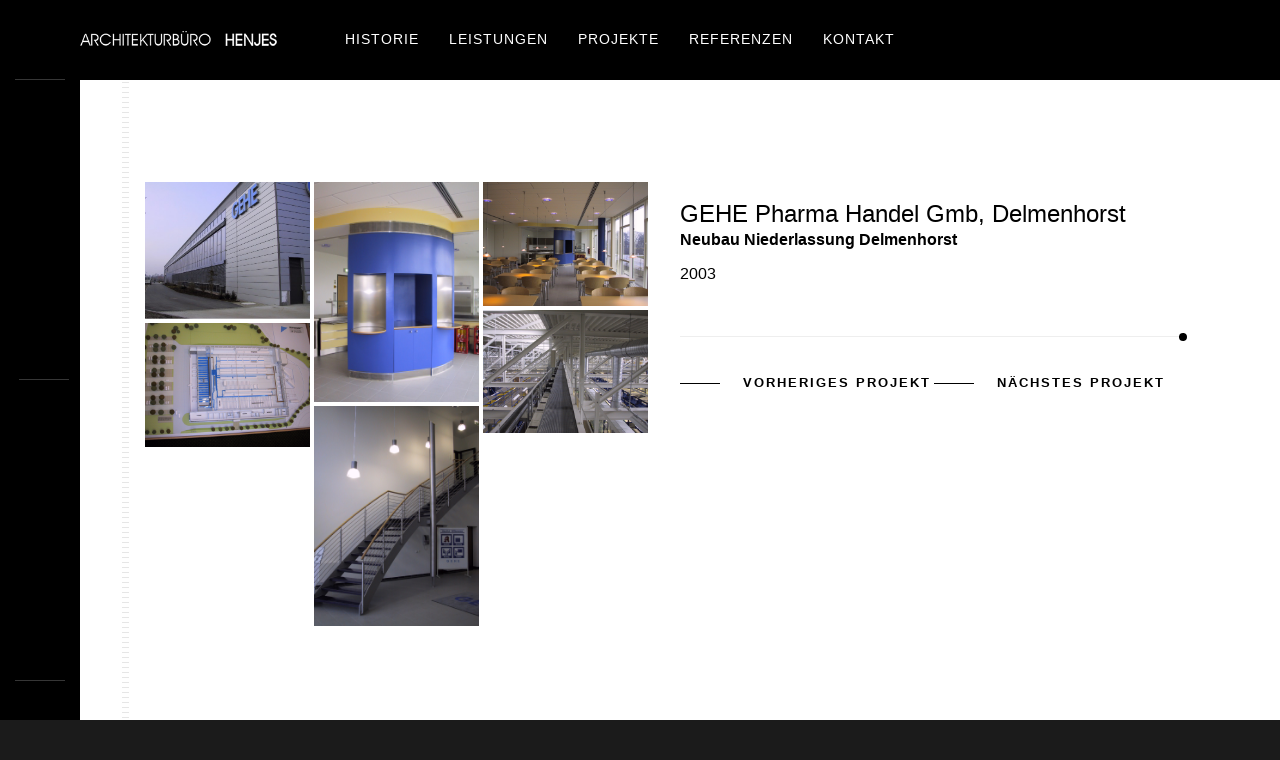

--- FILE ---
content_type: text/html; charset=UTF-8
request_url: https://www.architekt-henjes.de/portfolio/gehe-pharma-handel-gmbh/
body_size: 43411
content:
<!DOCTYPE html>
<html lang="de">
    <head>
    
        <!-- Meta Data -->
        <meta charset="UTF-8"/>
        <link rel="profile" href="http://gmpg.org/xfn/11" />
        <link rel="pingback" href="" />
        <meta name="viewport" content="width=device-width, initial-scale=1.0, minimum-scale=1.0, maximum-scale=1.0, user-scalable=no">
        
                
        <meta name='robots' content='index, follow, max-image-preview:large, max-snippet:-1, max-video-preview:-1' />
	<style>img:is([sizes="auto" i], [sizes^="auto," i]) { contain-intrinsic-size: 3000px 1500px }</style>
	<script type="text/javascript">function rgmkInitGoogleMaps(){window.rgmkGoogleMapsCallback=true;try{jQuery(document).trigger("rgmkGoogleMapsLoad")}catch(err){}}</script>
	<!-- This site is optimized with the Yoast SEO plugin v25.3.1 - https://yoast.com/wordpress/plugins/seo/ -->
	<title>GEHE Pharma Handel GmbH &#8211; Architekturbüro Henjes</title>
	<link rel="canonical" href="https://www.architekt-henjes.de/portfolio/gehe-pharma-handel-gmbh/" />
	<meta property="og:locale" content="de_DE" />
	<meta property="og:type" content="article" />
	<meta property="og:title" content="GEHE Pharma Handel GmbH &#8211; Architekturbüro Henjes" />
	<meta property="og:url" content="https://www.architekt-henjes.de/portfolio/gehe-pharma-handel-gmbh/" />
	<meta property="og:site_name" content="Architekturbüro Henjes" />
	<meta property="article:modified_time" content="2024-06-14T09:06:43+00:00" />
	<meta property="og:image" content="https://www.architekt-henjes.de/inhalte-henjes/uploads/2018/09/GEHE-Delmenhorst-Kantine-Ausgabe.jpg" />
	<meta property="og:image:width" content="1536" />
	<meta property="og:image:height" content="2048" />
	<meta property="og:image:type" content="image/jpeg" />
	<meta name="twitter:card" content="summary_large_image" />
	<script type="application/ld+json" class="yoast-schema-graph">{"@context":"https://schema.org","@graph":[{"@type":"WebPage","@id":"https://www.architekt-henjes.de/portfolio/gehe-pharma-handel-gmbh/","url":"https://www.architekt-henjes.de/portfolio/gehe-pharma-handel-gmbh/","name":"GEHE Pharma Handel GmbH &#8211; Architekturbüro Henjes","isPartOf":{"@id":"https://www.architekt-henjes.de/#website"},"primaryImageOfPage":{"@id":"https://www.architekt-henjes.de/portfolio/gehe-pharma-handel-gmbh/#primaryimage"},"image":{"@id":"https://www.architekt-henjes.de/portfolio/gehe-pharma-handel-gmbh/#primaryimage"},"thumbnailUrl":"https://www.architekt-henjes.de/inhalte-henjes/uploads/2018/09/GEHE-Delmenhorst-Kantine-Ausgabe.jpg","datePublished":"2018-09-24T10:13:33+00:00","dateModified":"2024-06-14T09:06:43+00:00","breadcrumb":{"@id":"https://www.architekt-henjes.de/portfolio/gehe-pharma-handel-gmbh/#breadcrumb"},"inLanguage":"de","potentialAction":[{"@type":"ReadAction","target":["https://www.architekt-henjes.de/portfolio/gehe-pharma-handel-gmbh/"]}]},{"@type":"ImageObject","inLanguage":"de","@id":"https://www.architekt-henjes.de/portfolio/gehe-pharma-handel-gmbh/#primaryimage","url":"https://www.architekt-henjes.de/inhalte-henjes/uploads/2018/09/GEHE-Delmenhorst-Kantine-Ausgabe.jpg","contentUrl":"https://www.architekt-henjes.de/inhalte-henjes/uploads/2018/09/GEHE-Delmenhorst-Kantine-Ausgabe.jpg","width":1536,"height":2048},{"@type":"BreadcrumbList","@id":"https://www.architekt-henjes.de/portfolio/gehe-pharma-handel-gmbh/#breadcrumb","itemListElement":[{"@type":"ListItem","position":1,"name":"Startseite","item":"https://www.architekt-henjes.de/"},{"@type":"ListItem","position":2,"name":"Portfolio","item":"https://www.architekt-henjes.de/portfolio/"},{"@type":"ListItem","position":3,"name":"GEHE Pharma Handel GmbH"}]},{"@type":"WebSite","@id":"https://www.architekt-henjes.de/#website","url":"https://www.architekt-henjes.de/","name":"Architekturbüro Henjes","description":"Wirtschaftliche, architektonisch anspruchsvolle Architektur","publisher":{"@id":"https://www.architekt-henjes.de/#organization"},"potentialAction":[{"@type":"SearchAction","target":{"@type":"EntryPoint","urlTemplate":"https://www.architekt-henjes.de/?s={search_term_string}"},"query-input":{"@type":"PropertyValueSpecification","valueRequired":true,"valueName":"search_term_string"}}],"inLanguage":"de"},{"@type":"Organization","@id":"https://www.architekt-henjes.de/#organization","name":"ARCHITEKTURBÜRO HENJES","url":"https://www.architekt-henjes.de/","logo":{"@type":"ImageObject","inLanguage":"de","@id":"https://www.architekt-henjes.de/#/schema/logo/image/","url":"https://www.architekt-henjes.de/inhalte-henjes/uploads/2018/08/logo-architekt-henjes-schwarz.png","contentUrl":"https://www.architekt-henjes.de/inhalte-henjes/uploads/2018/08/logo-architekt-henjes-schwarz.png","width":337,"height":30,"caption":"ARCHITEKTURBÜRO HENJES"},"image":{"@id":"https://www.architekt-henjes.de/#/schema/logo/image/"}}]}</script>
	<!-- / Yoast SEO plugin. -->


<link rel="alternate" type="application/rss+xml" title="Architekturbüro Henjes &raquo; Feed" href="https://www.architekt-henjes.de/feed/" />
<link rel="alternate" type="application/rss+xml" title="Architekturbüro Henjes &raquo; Kommentar-Feed" href="https://www.architekt-henjes.de/comments/feed/" />
<script type="text/javascript">
/* <![CDATA[ */
window._wpemojiSettings = {"baseUrl":"https:\/\/s.w.org\/images\/core\/emoji\/16.0.1\/72x72\/","ext":".png","svgUrl":"https:\/\/s.w.org\/images\/core\/emoji\/16.0.1\/svg\/","svgExt":".svg","source":{"concatemoji":"https:\/\/www.architekt-henjes.de\/wp-includes\/js\/wp-emoji-release.min.js?ver=6.8.3"}};
/*! This file is auto-generated */
!function(s,n){var o,i,e;function c(e){try{var t={supportTests:e,timestamp:(new Date).valueOf()};sessionStorage.setItem(o,JSON.stringify(t))}catch(e){}}function p(e,t,n){e.clearRect(0,0,e.canvas.width,e.canvas.height),e.fillText(t,0,0);var t=new Uint32Array(e.getImageData(0,0,e.canvas.width,e.canvas.height).data),a=(e.clearRect(0,0,e.canvas.width,e.canvas.height),e.fillText(n,0,0),new Uint32Array(e.getImageData(0,0,e.canvas.width,e.canvas.height).data));return t.every(function(e,t){return e===a[t]})}function u(e,t){e.clearRect(0,0,e.canvas.width,e.canvas.height),e.fillText(t,0,0);for(var n=e.getImageData(16,16,1,1),a=0;a<n.data.length;a++)if(0!==n.data[a])return!1;return!0}function f(e,t,n,a){switch(t){case"flag":return n(e,"\ud83c\udff3\ufe0f\u200d\u26a7\ufe0f","\ud83c\udff3\ufe0f\u200b\u26a7\ufe0f")?!1:!n(e,"\ud83c\udde8\ud83c\uddf6","\ud83c\udde8\u200b\ud83c\uddf6")&&!n(e,"\ud83c\udff4\udb40\udc67\udb40\udc62\udb40\udc65\udb40\udc6e\udb40\udc67\udb40\udc7f","\ud83c\udff4\u200b\udb40\udc67\u200b\udb40\udc62\u200b\udb40\udc65\u200b\udb40\udc6e\u200b\udb40\udc67\u200b\udb40\udc7f");case"emoji":return!a(e,"\ud83e\udedf")}return!1}function g(e,t,n,a){var r="undefined"!=typeof WorkerGlobalScope&&self instanceof WorkerGlobalScope?new OffscreenCanvas(300,150):s.createElement("canvas"),o=r.getContext("2d",{willReadFrequently:!0}),i=(o.textBaseline="top",o.font="600 32px Arial",{});return e.forEach(function(e){i[e]=t(o,e,n,a)}),i}function t(e){var t=s.createElement("script");t.src=e,t.defer=!0,s.head.appendChild(t)}"undefined"!=typeof Promise&&(o="wpEmojiSettingsSupports",i=["flag","emoji"],n.supports={everything:!0,everythingExceptFlag:!0},e=new Promise(function(e){s.addEventListener("DOMContentLoaded",e,{once:!0})}),new Promise(function(t){var n=function(){try{var e=JSON.parse(sessionStorage.getItem(o));if("object"==typeof e&&"number"==typeof e.timestamp&&(new Date).valueOf()<e.timestamp+604800&&"object"==typeof e.supportTests)return e.supportTests}catch(e){}return null}();if(!n){if("undefined"!=typeof Worker&&"undefined"!=typeof OffscreenCanvas&&"undefined"!=typeof URL&&URL.createObjectURL&&"undefined"!=typeof Blob)try{var e="postMessage("+g.toString()+"("+[JSON.stringify(i),f.toString(),p.toString(),u.toString()].join(",")+"));",a=new Blob([e],{type:"text/javascript"}),r=new Worker(URL.createObjectURL(a),{name:"wpTestEmojiSupports"});return void(r.onmessage=function(e){c(n=e.data),r.terminate(),t(n)})}catch(e){}c(n=g(i,f,p,u))}t(n)}).then(function(e){for(var t in e)n.supports[t]=e[t],n.supports.everything=n.supports.everything&&n.supports[t],"flag"!==t&&(n.supports.everythingExceptFlag=n.supports.everythingExceptFlag&&n.supports[t]);n.supports.everythingExceptFlag=n.supports.everythingExceptFlag&&!n.supports.flag,n.DOMReady=!1,n.readyCallback=function(){n.DOMReady=!0}}).then(function(){return e}).then(function(){var e;n.supports.everything||(n.readyCallback(),(e=n.source||{}).concatemoji?t(e.concatemoji):e.wpemoji&&e.twemoji&&(t(e.twemoji),t(e.wpemoji)))}))}((window,document),window._wpemojiSettings);
/* ]]> */
</script>
<style id='wp-emoji-styles-inline-css' type='text/css'>

	img.wp-smiley, img.emoji {
		display: inline !important;
		border: none !important;
		box-shadow: none !important;
		height: 1em !important;
		width: 1em !important;
		margin: 0 0.07em !important;
		vertical-align: -0.1em !important;
		background: none !important;
		padding: 0 !important;
	}
</style>
<link rel='stylesheet' id='contact-form-7-css' href='https://www.architekt-henjes.de/inhalte-henjes/plugins/contact-form-7/includes/css/styles.css?ver=6.0.6' type='text/css' media='all' />
<link rel='stylesheet' id='cryptx-styles-css' href='https://www.architekt-henjes.de/inhalte-henjes/plugins/cryptx/css/cryptx.css?ver=6.8.3' type='text/css' media='all' />
<link rel='stylesheet' id='monolit-css-plugins-css' href='https://www.architekt-henjes.de/inhalte-henjes/themes/monolit/assets/css/plugins.css' type='text/css' media='all' />
<link rel='stylesheet' id='monolit-fonts-css' href='https://www.architekt-henjes.de?family=Roboto%3A400%2C300%2C200%2C100%2C400italic%2C700%2C900%7CMuli&#038;subset=latin%2Cvietnamese%2Clatin-ext%2Ccyrillic%2Ccyrillic-ext%2Cgreek-ext%2Cgreek' type='text/css' media='all' />
<link rel='stylesheet' id='monolit-style-css' href='https://www.architekt-henjes.de/inhalte-henjes/themes/monolit/style.css' type='text/css' media='all' />
<link rel='stylesheet' id='monolit-custom-style-css' href='https://www.architekt-henjes.de/inhalte-henjes/themes/monolit-child/assets/css/custom.css' type='text/css' media='all' />
<link rel='stylesheet' id='monolit-child-style-css' href='https://www.architekt-henjes.de/inhalte-henjes/themes/monolit-child/style.css?ver=1.3' type='text/css' media='all' />
<link rel='stylesheet' id='borlabs-cookie-custom-css' href='https://www.architekt-henjes.de/inhalte-henjes/cache/borlabs-cookie/1/borlabs-cookie-1-de.css?ver=3.3.23-62' type='text/css' media='all' />
<link rel='stylesheet' id='js_composer_front-css' href='https://www.architekt-henjes.de/inhalte-henjes/plugins/js_composer/assets/css/js_composer.min.css?ver=8.5' type='text/css' media='all' />
<script type="text/javascript" src="https://www.architekt-henjes.de/inhalte-henjes/plugins/cryptx/js/cryptx.min.js?ver=6.8.3" id="cryptx-js-js"></script>
<script type="text/javascript" src="https://www.architekt-henjes.de/wp-includes/js/jquery/jquery.min.js?ver=3.7.1" id="jquery-core-js"></script>
<script type="text/javascript" src="https://www.architekt-henjes.de/wp-includes/js/jquery/jquery-migrate.min.js?ver=3.4.1" id="jquery-migrate-js"></script>
<script data-no-optimize="1" data-no-minify="1" data-cfasync="false" type="text/javascript" src="https://www.architekt-henjes.de/inhalte-henjes/cache/borlabs-cookie/1/borlabs-cookie-config-de.json.js?ver=3.3.23-90" id="borlabs-cookie-config-js"></script>
<script></script><link rel="EditURI" type="application/rsd+xml" title="RSD" href="https://www.architekt-henjes.de/xmlrpc.php?rsd" />
<meta name="generator" content="WordPress 6.8.3" />
<link rel='shortlink' href='https://www.architekt-henjes.de/?p=910' />
<link rel="alternate" title="oEmbed (JSON)" type="application/json+oembed" href="https://www.architekt-henjes.de/wp-json/oembed/1.0/embed?url=https%3A%2F%2Fwww.architekt-henjes.de%2Fportfolio%2Fgehe-pharma-handel-gmbh%2F" />
<link rel="alternate" title="oEmbed (XML)" type="text/xml+oembed" href="https://www.architekt-henjes.de/wp-json/oembed/1.0/embed?url=https%3A%2F%2Fwww.architekt-henjes.de%2Fportfolio%2Fgehe-pharma-handel-gmbh%2F&#038;format=xml" />
<meta name="generator" content="Redux 4.5.7" /><meta name="generator" content="Powered by WPBakery Page Builder - drag and drop page builder for WordPress."/>
<link rel="icon" href="https://www.architekt-henjes.de/inhalte-henjes/uploads/2022/04/favicon.jpg" sizes="32x32" />
<link rel="icon" href="https://www.architekt-henjes.de/inhalte-henjes/uploads/2022/04/favicon.jpg" sizes="192x192" />
<link rel="apple-touch-icon" href="https://www.architekt-henjes.de/inhalte-henjes/uploads/2022/04/favicon.jpg" />
<meta name="msapplication-TileImage" content="https://www.architekt-henjes.de/inhalte-henjes/uploads/2022/04/favicon.jpg" />
<noscript><style> .wpb_animate_when_almost_visible { opacity: 1; }</style></noscript>		
        
    </head>
	

    <body class="wp-singular portfolio-template-default single single-portfolio postid-910 wp-theme-monolit wp-child-theme-monolit-child monolit-has-addons monolit-singular monolit-no-head-sec shop-list-three-cols shop-list-tablet-three-cols wpb-js-composer js-comp-ver-8.5 vc_responsive">
            <div class="hor-nav-layout no-dis"></div>
                    <!-- loader -->
        <div id="monolit-loader" class="loader">
            <div id="movingBallG">
                <div class="movingBallLineG"></div>
                <div id="movingBallG_1" class="movingBallG"></div>
            </div>
        </div>
        <!-- loader end -->
        <!--================= main start ================-->
        <div id="main">
                    <!--=============== header ===============-->   
            <header class="monolit-header">
                <!-- header-inner  -->
                <div class="header-inner">
                    <!-- header logo -->
                    <div class="logo-holder"
                                         style="width:337px;" 
                    >
                        <a href="https://www.architekt-henjes.de/">
                                                        <img src="https://www.architekt-henjes.de/inhalte-henjes/uploads/2017/12/logo-architekt-henjes-weiss.png"  width="337" height="30" class="monolit-logo" alt="Architekturbüro Henjes" />
                                                                                                            </a>
                    </div>
                    <!-- header logo end -->
                    <!-- mobile nav button -->
                    <div class="nav-button-holder">
                        <div class="nav-button vis-m"><span></span><span></span><span></span></div>
                    </div>
                    <!-- mobile nav button end -->
                    <!-- navigation  -->
                    <div class="nav-holder">
                                            <nav
                                                >
                            <ul id="menu-hauptmenue" class="monolit_main-nav"><li id="menu-item-617" class="menu-item menu-item-type-post_type menu-item-object-page menu-item-617"><a href="https://www.architekt-henjes.de/historie/">Historie</a></li>
<li id="menu-item-561" class="menu-item menu-item-type-post_type menu-item-object-page menu-item-561"><a href="https://www.architekt-henjes.de/leistungen/">Leistungen</a></li>
<li id="menu-item-563" class="menu-item menu-item-type-post_type menu-item-object-page menu-item-563"><a href="https://www.architekt-henjes.de/projekte/">Projekte</a></li>
<li id="menu-item-642" class="menu-item menu-item-type-post_type menu-item-object-page menu-item-642"><a href="https://www.architekt-henjes.de/referenzen/">Referenzen</a></li>
<li id="menu-item-1090" class="menu-item menu-item-type-post_type menu-item-object-page menu-item-1090"><a href="https://www.architekt-henjes.de/kontakt/">Kontakt</a></li>
</ul>                        </nav>
                                        </div>
                    <!-- navigation  end -->
                </div>
                <!-- header-inner  end -->
                <!-- share button  -->
                                <!-- share  end-->
            </header>
            <!--=============== header end ===============-->  

            <!--=============== wrapper ===============-->  
            <div id="wrapper">
                <!-- content-holder  -->
                <div class="content-holder">
                    
                    <div class="dynamic-title"><h1>GEHE Pharma Handel GmbH</h1></div>

                                        



    <div class="wpb-content-wrapper"><div  class='monolit_sec monolit_page_sec content'>

 

    <section>
            <div class="container">
                <div class="row">
                <div class="wpb_column vc_column_container vc_col-sm-12"><div class="vc_column-inner"><div class="wpb_wrapper"><div class="vc_row wpb_row vc_inner vc_row-fluid custom-inner"><div class="wpb_column vc_column_container vc_col-sm-12 vc_col-md-6"><div class="vc_column-inner"><div class="wpb_wrapper">
	<div class="wpb_text_column wpb_content_element" >
		<div class="wpb_wrapper">
			    <div class="gallery-items three-columns grid-small-pad lightgallery  ">
        <div class="grid-sizer"></div>
                <div class="gallery-item">
            <div class="grid-item-holder">
                <div class="box-item">
                    <a data-src="https://www.architekt-henjes.de/inhalte-henjes/uploads/2018/09/GEHE-Delmenhorst-Fassade.jpg" class="popup-image" data-sub-html="">
                    <span class="overlay"></span> 
                    <img fetchpriority="high" decoding="async" width="556" height="461" src="https://www.architekt-henjes.de/inhalte-henjes/uploads/2018/09/GEHE-Delmenhorst-Fassade.jpg" class="respimg" alt="" srcset="https://www.architekt-henjes.de/inhalte-henjes/uploads/2018/09/GEHE-Delmenhorst-Fassade.jpg 556w, https://www.architekt-henjes.de/inhalte-henjes/uploads/2018/09/GEHE-Delmenhorst-Fassade-300x249.jpg 300w" sizes="(max-width: 556px) 100vw, 556px" />                    </a>
                </div>
            </div>
        </div>
                <div class="gallery-item">
            <div class="grid-item-holder">
                <div class="box-item">
                    <a data-src="https://www.architekt-henjes.de/inhalte-henjes/uploads/2018/09/GEHE-Delmenhorst-Kantine-Ausgabe.jpg" class="popup-image" data-sub-html="">
                    <span class="overlay"></span> 
                    <img decoding="async" width="1536" height="2048" src="https://www.architekt-henjes.de/inhalte-henjes/uploads/2018/09/GEHE-Delmenhorst-Kantine-Ausgabe.jpg" class="respimg" alt="" srcset="https://www.architekt-henjes.de/inhalte-henjes/uploads/2018/09/GEHE-Delmenhorst-Kantine-Ausgabe.jpg 1536w, https://www.architekt-henjes.de/inhalte-henjes/uploads/2018/09/GEHE-Delmenhorst-Kantine-Ausgabe-225x300.jpg 225w, https://www.architekt-henjes.de/inhalte-henjes/uploads/2018/09/GEHE-Delmenhorst-Kantine-Ausgabe-768x1024.jpg 768w" sizes="(max-width: 1536px) 100vw, 1536px" />                    </a>
                </div>
            </div>
        </div>
                <div class="gallery-item">
            <div class="grid-item-holder">
                <div class="box-item">
                    <a data-src="https://www.architekt-henjes.de/inhalte-henjes/uploads/2018/09/GEHE-Delmenhorst-Kantine.jpg" class="popup-image" data-sub-html="">
                    <span class="overlay"></span> 
                    <img decoding="async" width="2048" height="1536" src="https://www.architekt-henjes.de/inhalte-henjes/uploads/2018/09/GEHE-Delmenhorst-Kantine.jpg" class="respimg" alt="" srcset="https://www.architekt-henjes.de/inhalte-henjes/uploads/2018/09/GEHE-Delmenhorst-Kantine.jpg 2048w, https://www.architekt-henjes.de/inhalte-henjes/uploads/2018/09/GEHE-Delmenhorst-Kantine-300x225.jpg 300w, https://www.architekt-henjes.de/inhalte-henjes/uploads/2018/09/GEHE-Delmenhorst-Kantine-768x576.jpg 768w, https://www.architekt-henjes.de/inhalte-henjes/uploads/2018/09/GEHE-Delmenhorst-Kantine-1024x768.jpg 1024w" sizes="(max-width: 2048px) 100vw, 2048px" />                    </a>
                </div>
            </div>
        </div>
                <div class="gallery-item">
            <div class="grid-item-holder">
                <div class="box-item">
                    <a data-src="https://www.architekt-henjes.de/inhalte-henjes/uploads/2018/09/GEHE-Delmenhorst-Laufsteg.jpg" class="popup-image" data-sub-html="">
                    <span class="overlay"></span> 
                    <img loading="lazy" decoding="async" width="2048" height="1536" src="https://www.architekt-henjes.de/inhalte-henjes/uploads/2018/09/GEHE-Delmenhorst-Laufsteg.jpg" class="respimg" alt="" srcset="https://www.architekt-henjes.de/inhalte-henjes/uploads/2018/09/GEHE-Delmenhorst-Laufsteg.jpg 2048w, https://www.architekt-henjes.de/inhalte-henjes/uploads/2018/09/GEHE-Delmenhorst-Laufsteg-300x225.jpg 300w, https://www.architekt-henjes.de/inhalte-henjes/uploads/2018/09/GEHE-Delmenhorst-Laufsteg-768x576.jpg 768w, https://www.architekt-henjes.de/inhalte-henjes/uploads/2018/09/GEHE-Delmenhorst-Laufsteg-1024x768.jpg 1024w" sizes="auto, (max-width: 2048px) 100vw, 2048px" />                    </a>
                </div>
            </div>
        </div>
                <div class="gallery-item">
            <div class="grid-item-holder">
                <div class="box-item">
                    <a data-src="https://www.architekt-henjes.de/inhalte-henjes/uploads/2018/09/GEHE-Delmenhorst-Modell.jpg" class="popup-image" data-sub-html="">
                    <span class="overlay"></span> 
                    <img loading="lazy" decoding="async" width="2048" height="1536" src="https://www.architekt-henjes.de/inhalte-henjes/uploads/2018/09/GEHE-Delmenhorst-Modell.jpg" class="respimg" alt="" srcset="https://www.architekt-henjes.de/inhalte-henjes/uploads/2018/09/GEHE-Delmenhorst-Modell.jpg 2048w, https://www.architekt-henjes.de/inhalte-henjes/uploads/2018/09/GEHE-Delmenhorst-Modell-300x225.jpg 300w, https://www.architekt-henjes.de/inhalte-henjes/uploads/2018/09/GEHE-Delmenhorst-Modell-768x576.jpg 768w, https://www.architekt-henjes.de/inhalte-henjes/uploads/2018/09/GEHE-Delmenhorst-Modell-1024x768.jpg 1024w" sizes="auto, (max-width: 2048px) 100vw, 2048px" />                    </a>
                </div>
            </div>
        </div>
                <div class="gallery-item">
            <div class="grid-item-holder">
                <div class="box-item">
                    <a data-src="https://www.architekt-henjes.de/inhalte-henjes/uploads/2018/09/GEHE-Delmenhorst-Treppe.jpg" class="popup-image" data-sub-html="">
                    <span class="overlay"></span> 
                    <img loading="lazy" decoding="async" width="1536" height="2048" src="https://www.architekt-henjes.de/inhalte-henjes/uploads/2018/09/GEHE-Delmenhorst-Treppe.jpg" class="respimg" alt="" srcset="https://www.architekt-henjes.de/inhalte-henjes/uploads/2018/09/GEHE-Delmenhorst-Treppe.jpg 1536w, https://www.architekt-henjes.de/inhalte-henjes/uploads/2018/09/GEHE-Delmenhorst-Treppe-225x300.jpg 225w, https://www.architekt-henjes.de/inhalte-henjes/uploads/2018/09/GEHE-Delmenhorst-Treppe-768x1024.jpg 768w" sizes="auto, (max-width: 1536px) 100vw, 1536px" />                    </a>
                </div>
            </div>
        </div>
        
        
    </div>

    

		</div>
	</div>
</div></div></div><div class="wpb_column vc_column_container vc_col-sm-12 vc_col-md-6"><div class="vc_column-inner"><div class="wpb_wrapper">
	<div class="wpb_text_column wpb_content_element" >
		<div class="wpb_wrapper">
			<h2>GEHE Pharma Handel Gmb, Delmenhorst</h2>
<p><b>Neubau Niederlassung Delmenhorst<br />
</b></p>
<p>2003</p>

		</div>
	</div>
<div class="portfolio_nav_wrap content-nav member-content-nav">
    <ul>
            <li class="previous"><a href="https://www.architekt-henjes.de/portfolio/kolleg-st-thomas-der-dominikaner-in-vechta/" class="lef-ar-nav" title="Kolleg St. Thomas der Dominikaner in Vechta">Vorheriges Projekt</a></li>
                <li class="next"><a href="https://www.architekt-henjes.de/portfolio/autohaus-kleinemeier-erweiterung-ausstellungspavillon/" class="rig-ar-nav" title="Autohaus Kleinemeier – Erweiterung Ausstellungspavillon">Nächstes Projekt</a></li>
        </ul>
</div></div></div></div></div></div></div></div>            </div>
        </div>
    </section>
</div>


</div>    

 

 
                                    <!-- content footer-->
                    <div class="height-emulator"></div>
                    <footer class="content-footer">
                        <!--  container  --> 
                        <div class="container">
                                                        <div class="row">
    <div class="col-md-6">
        <!-- Footer logo --> 
        <div class="footer-item footer-logo">
            <a href="https://www.architekt-henjes.de/" class="ajax"><img src="https://www.architekt-henjes.de/inhalte-henjes/uploads/2017/12/logo-architekt-henjes-weiss.png" alt=""></a>
            <p>Ich möchte Ihnen gerne die Leistungen meines Büros vorstellen. </p>
            <a href="/datenschutz">Datenschutz</a> | <a href="/impressum">Impressum</a> | <a href="#" class="borlabs-cookie-preference">Cookie Einstellungen</a>
        </div>
        <!-- Footer logo end --> 
    </div>
    <!-- Footer info --> 
    <div class="col-md-2">
        <div class="footer-item">
            <h4 class="text-link">Telefon</h4>
            <ul>
                <li><a href="tel:+4951156362920">Telefon: 0511 56362920</a></li>
                <li><a href="tel:+49171038301876">Mobil: 0171 3831876</a></li>
            </ul>
        </div>
    </div>
    <!-- Footer info end--> 
    <!-- Footer info --> 
    <div class="col-md-2">
        <div class="footer-item">
            <h4 class="text-link">E-Mail &amp; Fax</h4>
            <ul>
                <li><a href="mailto:henjes@architekt-henjes.de">henjes@architekt-henjes.de</a></li>
                <li>Fax: 0511 56362922</li>
            </ul>
        </div>
    </div>
    <!-- Footer info-->
    <!-- Footer info end--> 
    <div class="col-md-2">
        <div class="footer-item">
            <h4 class="text-link">Adresse</h4>
            <ul>
                <li><span>Schleiermacherstr. 15</span></li>
                <li> <span>30625 Hannover</span></li>
            </ul>
        </div>
    </div>
    <!-- Footer info end--> 
</div>
<!-- Footer copyright -->
<div class="row">
    <div class="col-md-6"></div>
    <div class="col-md-6">
        <div class="footer-wrap">
            <span class="copyright">  © Architekturbüro Henjes  
            </span>
            <span class="to-top">Nach oben</span>
        </div>
    </div>
</div>
<!-- Footer copyright end -->                        </div>
                        <!--  container  end --> 
                                            </footer>
                    <!-- content footer end -->
                                                    </div>
                <!-- content-holder  end-->
            </div>
            <!-- wrapper end -->
                        <!-- Fixed footer -->
                        <footer class="fixed-footer monolit-footer">
                            <div class="footer-social">
                                </div>
                                <!-- Header  title --> 
                <div class="footer-title">
                    <h2><a href="#"></a></h2>
                </div>
                <!-- Header  title  end-->
                            </footer>
            <!-- Fixed footer end-->
                    </div>
        <!-- Main end -->
        <script type="speculationrules">
{"prefetch":[{"source":"document","where":{"and":[{"href_matches":"\/*"},{"not":{"href_matches":["\/wp-*.php","\/wp-admin\/*","\/inhalte-henjes\/uploads\/*","\/inhalte-henjes\/*","\/inhalte-henjes\/plugins\/*","\/inhalte-henjes\/themes\/monolit-child\/*","\/inhalte-henjes\/themes\/monolit\/*","\/*\\?(.+)"]}},{"not":{"selector_matches":"a[rel~=\"nofollow\"]"}},{"not":{"selector_matches":".no-prefetch, .no-prefetch a"}}]},"eagerness":"conservative"}]}
</script>
<script type="importmap" id="wp-importmap">
{"imports":{"borlabs-cookie-core":"https:\/\/www.architekt-henjes.de\/inhalte-henjes\/plugins\/borlabs-cookie\/assets\/javascript\/borlabs-cookie.min.js?ver=3.3.23"}}
</script>
<script type="module" src="https://www.architekt-henjes.de/inhalte-henjes/plugins/borlabs-cookie/assets/javascript/borlabs-cookie.min.js?ver=3.3.23" id="borlabs-cookie-core-js-module" data-cfasync="false" data-no-minify="1" data-no-optimize="1"></script>
<script type="module" src="https://www.architekt-henjes.de/inhalte-henjes/plugins/borlabs-cookie/assets/javascript/borlabs-cookie-legacy-backward-compatibility.min.js?ver=3.3.23" id="borlabs-cookie-legacy-backward-compatibility-js-module"></script>
<!--googleoff: all--><div data-nosnippet data-borlabs-cookie-consent-required='true' id='BorlabsCookieBox'></div><div id='BorlabsCookieWidget' class='brlbs-cmpnt-container'></div><!--googleon: all--><script type="text/html" id="wpb-modifications"> window.wpbCustomElement = 1; </script><script type="text/javascript" src="https://www.architekt-henjes.de/wp-includes/js/dist/hooks.min.js?ver=4d63a3d491d11ffd8ac6" id="wp-hooks-js"></script>
<script type="text/javascript" src="https://www.architekt-henjes.de/wp-includes/js/dist/i18n.min.js?ver=5e580eb46a90c2b997e6" id="wp-i18n-js"></script>
<script type="text/javascript" id="wp-i18n-js-after">
/* <![CDATA[ */
wp.i18n.setLocaleData( { 'text direction\u0004ltr': [ 'ltr' ] } );
/* ]]> */
</script>
<script type="text/javascript" src="https://www.architekt-henjes.de/inhalte-henjes/plugins/contact-form-7/includes/swv/js/index.js?ver=6.0.6" id="swv-js"></script>
<script type="text/javascript" id="contact-form-7-js-translations">
/* <![CDATA[ */
( function( domain, translations ) {
	var localeData = translations.locale_data[ domain ] || translations.locale_data.messages;
	localeData[""].domain = domain;
	wp.i18n.setLocaleData( localeData, domain );
} )( "contact-form-7", {"translation-revision-date":"2025-05-24 10:46:16+0000","generator":"GlotPress\/4.0.1","domain":"messages","locale_data":{"messages":{"":{"domain":"messages","plural-forms":"nplurals=2; plural=n != 1;","lang":"de"},"This contact form is placed in the wrong place.":["Dieses Kontaktformular wurde an der falschen Stelle platziert."],"Error:":["Fehler:"]}},"comment":{"reference":"includes\/js\/index.js"}} );
/* ]]> */
</script>
<script type="text/javascript" id="contact-form-7-js-before">
/* <![CDATA[ */
var wpcf7 = {
    "api": {
        "root": "https:\/\/www.architekt-henjes.de\/wp-json\/",
        "namespace": "contact-form-7\/v1"
    }
};
/* ]]> */
</script>
<script type="text/javascript" src="https://www.architekt-henjes.de/inhalte-henjes/plugins/contact-form-7/includes/js/index.js?ver=6.0.6" id="contact-form-7-js"></script>
<script type="text/javascript" id="monolit-addons-js-extra">
/* <![CDATA[ */
var _monolit_add_ons = {"url":"https:\/\/www.architekt-henjes.de\/wp-admin\/admin-ajax.php","nonce":"54f3f571df","like":"Like","unlike":"Unlike"};
/* ]]> */
</script>
<script type="text/javascript" src="https://www.architekt-henjes.de/inhalte-henjes/plugins/monolit-add-ons/assets/js/monolit-add-ons.min.js" id="monolit-addons-js"></script>
<script type="text/javascript" src="https://www.architekt-henjes.de/inhalte-henjes/themes/monolit/assets/js/plugins.js" id="monolit-js-plugins-js"></script>
<script type="text/javascript" src="https://www.architekt-henjes.de/wp-includes/js/imagesloaded.min.js?ver=5.0.0" id="imagesloaded-js"></script>
<script type="text/javascript" id="monolit-scripts-js-extra">
/* <![CDATA[ */
var _monolit = {"shuffle_off":"","parallax_off":"","enable_image_click":""};
/* ]]> */
</script>
<script type="text/javascript" src="https://www.architekt-henjes.de/inhalte-henjes/themes/monolit/assets/js/scripts.js" id="monolit-scripts-js"></script>
<script data-borlabs-cookie-script-blocker-handle="google-recaptcha" data-borlabs-cookie-script-blocker-id="contact-form-seven-recaptcha" type="text/template" data-borlabs-cookie-script-blocker-src="https://www.google.com/recaptcha/api.js?render=6LcMXrQUAAAAAEj_GaKFPgTt3ywoFecBHPRX4cNf&amp;ver=3.0" id="google-recaptcha-js"></script><script type="text/javascript" src="https://www.architekt-henjes.de/wp-includes/js/dist/vendor/wp-polyfill.min.js?ver=3.15.0" id="wp-polyfill-js"></script>
<script data-borlabs-cookie-script-blocker-handle="wpcf7-recaptcha" data-borlabs-cookie-script-blocker-id="contact-form-seven-recaptcha" type="text/template" id="wpcf7-recaptcha-js-before">
/* <![CDATA[ */
var wpcf7_recaptcha = {
    "sitekey": "6LcMXrQUAAAAAEj_GaKFPgTt3ywoFecBHPRX4cNf",
    "actions": {
        "homepage": "homepage",
        "contactform": "contactform"
    }
};
/* ]]> */
</script><script data-borlabs-cookie-script-blocker-handle="wpcf7-recaptcha" data-borlabs-cookie-script-blocker-id="contact-form-seven-recaptcha" type="text/template" data-borlabs-cookie-script-blocker-src="https://www.architekt-henjes.de/inhalte-henjes/plugins/contact-form-7/modules/recaptcha/index.js?ver=6.0.6" id="wpcf7-recaptcha-js"></script><script type="text/javascript" src="https://www.architekt-henjes.de/inhalte-henjes/plugins/js_composer/assets/js/dist/js_composer_front.min.js?ver=8.5" id="wpb_composer_front_js-js"></script>
<script></script><template id="brlbs-cmpnt-cb-template-contact-form-seven-recaptcha">
 <div class="brlbs-cmpnt-container brlbs-cmpnt-content-blocker brlbs-cmpnt-with-individual-styles" data-borlabs-cookie-content-blocker-id="contact-form-seven-recaptcha" data-borlabs-cookie-content=""><div class="brlbs-cmpnt-cb-preset-b brlbs-cmpnt-cb-cf7-recaptcha"> <div class="brlbs-cmpnt-cb-thumbnail" style="background-image: url('https://www.architekt-henjes.de/inhalte-henjes/uploads/borlabs-cookie/1/bct-google-recaptcha-main.png')"></div> <div class="brlbs-cmpnt-cb-main"> <div class="brlbs-cmpnt-cb-content"> <p class="brlbs-cmpnt-cb-description">Sie müssen den Inhalt von <strong>reCAPTCHA</strong> laden, um das Formular abzuschicken. Bitte beachten Sie, dass dabei Daten mit Drittanbietern ausgetauscht werden.</p> <a class="brlbs-cmpnt-cb-provider-toggle" href="#" data-borlabs-cookie-show-provider-information role="button">Mehr Informationen</a> </div> <div class="brlbs-cmpnt-cb-buttons"> <a class="brlbs-cmpnt-cb-btn" href="#" data-borlabs-cookie-unblock role="button">Inhalt entsperren</a> <a class="brlbs-cmpnt-cb-btn" href="#" data-borlabs-cookie-accept-service role="button" style="display: inherit">Erforderlichen Service akzeptieren und Inhalte entsperren</a> </div> </div> </div></div>
</template>
<script>
(function() {
    if (!document.querySelector('script[data-borlabs-cookie-script-blocker-id="contact-form-seven-recaptcha"]')) {
        return;
    }

    const template = document.querySelector("#brlbs-cmpnt-cb-template-contact-form-seven-recaptcha");
    const formsToInsertBlocker = document.querySelectorAll('form.wpcf7-form');

    for (const form of formsToInsertBlocker) {
        const blocked = template.content.cloneNode(true).querySelector('.brlbs-cmpnt-container');
        form.after(blocked);

        const btn = form.querySelector('.wpcf7-submit')
        if (btn) {
            btn.disabled = true
        }
    }
})();
</script><template id="brlbs-cmpnt-cb-template-contact-form-seven-turnstile">
 <div class="brlbs-cmpnt-container brlbs-cmpnt-content-blocker brlbs-cmpnt-with-individual-styles" data-borlabs-cookie-content-blocker-id="contact-form-seven-turnstile" data-borlabs-cookie-content=""><div class="brlbs-cmpnt-cb-preset-b"> <div class="brlbs-cmpnt-cb-thumbnail" style="background-image: url('https://www.architekt-henjes.de/inhalte-henjes/uploads/borlabs-cookie/1/bct-cloudflare-turnstile-main.png')"></div> <div class="brlbs-cmpnt-cb-main"> <div class="brlbs-cmpnt-cb-content"> <p class="brlbs-cmpnt-cb-description">Sie sehen gerade einen Platzhalterinhalt von <strong>Turnstile</strong>. Um auf den eigentlichen Inhalt zuzugreifen, klicken Sie auf die Schaltfläche unten. Bitte beachten Sie, dass dabei Daten an Drittanbieter weitergegeben werden.</p> <a class="brlbs-cmpnt-cb-provider-toggle" href="#" data-borlabs-cookie-show-provider-information role="button">Mehr Informationen</a> </div> <div class="brlbs-cmpnt-cb-buttons"> <a class="brlbs-cmpnt-cb-btn" href="#" data-borlabs-cookie-unblock role="button">Inhalt entsperren</a> <a class="brlbs-cmpnt-cb-btn" href="#" data-borlabs-cookie-accept-service role="button" style="display: inherit">Erforderlichen Service akzeptieren und Inhalte entsperren</a> </div> </div> </div></div>
</template>
<script>
(function() {
    const template = document.querySelector("#brlbs-cmpnt-cb-template-contact-form-seven-turnstile");
    const divsToInsertBlocker = document.querySelectorAll('body:has(script[data-borlabs-cookie-script-blocker-id="contact-form-seven-turnstile"]) .wpcf7-turnstile');
    for (const div of divsToInsertBlocker) {
        const cb = template.content.cloneNode(true).querySelector('.brlbs-cmpnt-container');
        div.after(cb);

        const form = div.closest('.wpcf7-form');
        const btn = form?.querySelector('.wpcf7-submit');
        if (btn) {
            btn.disabled = true
        }
    }
})()
</script><template id="brlbs-cmpnt-cb-template-facebook-content-blocker">
 <div class="brlbs-cmpnt-container brlbs-cmpnt-content-blocker brlbs-cmpnt-with-individual-styles" data-borlabs-cookie-content-blocker-id="facebook-content-blocker" data-borlabs-cookie-content=""><div class="brlbs-cmpnt-cb-preset-b brlbs-cmpnt-cb-facebook"> <div class="brlbs-cmpnt-cb-thumbnail" style="background-image: url('https://www.architekt-henjes.de/inhalte-henjes/uploads/borlabs-cookie/1/cb-facebook-main.png')"></div> <div class="brlbs-cmpnt-cb-main"> <div class="brlbs-cmpnt-cb-content"> <p class="brlbs-cmpnt-cb-description">Sie sehen gerade einen Platzhalterinhalt von <strong>Facebook</strong>. Um auf den eigentlichen Inhalt zuzugreifen, klicken Sie auf die Schaltfläche unten. Bitte beachten Sie, dass dabei Daten an Drittanbieter weitergegeben werden.</p> <a class="brlbs-cmpnt-cb-provider-toggle" href="#" data-borlabs-cookie-show-provider-information role="button">Mehr Informationen</a> </div> <div class="brlbs-cmpnt-cb-buttons"> <a class="brlbs-cmpnt-cb-btn" href="#" data-borlabs-cookie-unblock role="button">Inhalt entsperren</a> <a class="brlbs-cmpnt-cb-btn" href="#" data-borlabs-cookie-accept-service role="button" style="display: none">Erforderlichen Service akzeptieren und Inhalte entsperren</a> </div> </div> </div></div>
</template>
<script>
(function() {
        const template = document.querySelector("#brlbs-cmpnt-cb-template-facebook-content-blocker");
        const divsToInsertBlocker = document.querySelectorAll('div.fb-video[data-href*="//www.facebook.com/"], div.fb-post[data-href*="//www.facebook.com/"]');
        for (const div of divsToInsertBlocker) {
            const blocked = template.content.cloneNode(true).querySelector('.brlbs-cmpnt-container');
            blocked.dataset.borlabsCookieContent = btoa(unescape(encodeURIComponent(div.outerHTML)));
            div.replaceWith(blocked);
        }
})()
</script><template id="brlbs-cmpnt-cb-template-instagram">
 <div class="brlbs-cmpnt-container brlbs-cmpnt-content-blocker brlbs-cmpnt-with-individual-styles" data-borlabs-cookie-content-blocker-id="instagram" data-borlabs-cookie-content=""><div class="brlbs-cmpnt-cb-preset-b brlbs-cmpnt-cb-instagram"> <div class="brlbs-cmpnt-cb-thumbnail" style="background-image: url('https://www.architekt-henjes.de/inhalte-henjes/uploads/borlabs-cookie/1/cb-instagram-main.png')"></div> <div class="brlbs-cmpnt-cb-main"> <div class="brlbs-cmpnt-cb-content"> <p class="brlbs-cmpnt-cb-description">Sie sehen gerade einen Platzhalterinhalt von <strong>Instagram</strong>. Um auf den eigentlichen Inhalt zuzugreifen, klicken Sie auf die Schaltfläche unten. Bitte beachten Sie, dass dabei Daten an Drittanbieter weitergegeben werden.</p> <a class="brlbs-cmpnt-cb-provider-toggle" href="#" data-borlabs-cookie-show-provider-information role="button">Mehr Informationen</a> </div> <div class="brlbs-cmpnt-cb-buttons"> <a class="brlbs-cmpnt-cb-btn" href="#" data-borlabs-cookie-unblock role="button">Inhalt entsperren</a> <a class="brlbs-cmpnt-cb-btn" href="#" data-borlabs-cookie-accept-service role="button" style="display: none">Erforderlichen Service akzeptieren und Inhalte entsperren</a> </div> </div> </div></div>
</template>
<script>
(function() {
    const template = document.querySelector("#brlbs-cmpnt-cb-template-instagram");
    const divsToInsertBlocker = document.querySelectorAll('blockquote.instagram-media[data-instgrm-permalink*="instagram.com/"],blockquote.instagram-media[data-instgrm-version]');
    for (const div of divsToInsertBlocker) {
        const blocked = template.content.cloneNode(true).querySelector('.brlbs-cmpnt-container');
        blocked.dataset.borlabsCookieContent = btoa(unescape(encodeURIComponent(div.outerHTML)));
        div.replaceWith(blocked);
    }
})()
</script><template id="brlbs-cmpnt-cb-template-x-alias-twitter-content-blocker">
 <div class="brlbs-cmpnt-container brlbs-cmpnt-content-blocker brlbs-cmpnt-with-individual-styles" data-borlabs-cookie-content-blocker-id="x-alias-twitter-content-blocker" data-borlabs-cookie-content=""><div class="brlbs-cmpnt-cb-preset-b brlbs-cmpnt-cb-x"> <div class="brlbs-cmpnt-cb-thumbnail" style="background-image: url('https://www.architekt-henjes.de/inhalte-henjes/uploads/borlabs-cookie/1/cb-twitter-main.png')"></div> <div class="brlbs-cmpnt-cb-main"> <div class="brlbs-cmpnt-cb-content"> <p class="brlbs-cmpnt-cb-description">Sie sehen gerade einen Platzhalterinhalt von <strong>X</strong>. Um auf den eigentlichen Inhalt zuzugreifen, klicken Sie auf die Schaltfläche unten. Bitte beachten Sie, dass dabei Daten an Drittanbieter weitergegeben werden.</p> <a class="brlbs-cmpnt-cb-provider-toggle" href="#" data-borlabs-cookie-show-provider-information role="button">Mehr Informationen</a> </div> <div class="brlbs-cmpnt-cb-buttons"> <a class="brlbs-cmpnt-cb-btn" href="#" data-borlabs-cookie-unblock role="button">Inhalt entsperren</a> <a class="brlbs-cmpnt-cb-btn" href="#" data-borlabs-cookie-accept-service role="button" style="display: none">Erforderlichen Service akzeptieren und Inhalte entsperren</a> </div> </div> </div></div>
</template>
<script>
(function() {
        const template = document.querySelector("#brlbs-cmpnt-cb-template-x-alias-twitter-content-blocker");
        const divsToInsertBlocker = document.querySelectorAll('blockquote.twitter-tweet,blockquote.twitter-video');
        for (const div of divsToInsertBlocker) {
            const blocked = template.content.cloneNode(true).querySelector('.brlbs-cmpnt-container');
            blocked.dataset.borlabsCookieContent = btoa(unescape(encodeURIComponent(div.outerHTML)));
            div.replaceWith(blocked);
        }
})()
</script>        
    </body>
</html>

--- FILE ---
content_type: text/html; charset=UTF-8
request_url: https://www.architekt-henjes.de/?family=Roboto%3A400%2C300%2C200%2C100%2C400italic%2C700%2C900%7CMuli&subset=latin%2Cvietnamese%2Clatin-ext%2Ccyrillic%2Ccyrillic-ext%2Cgreek-ext%2Cgreek
body_size: 54415
content:
<!DOCTYPE html>
<html lang="de">
    <head>
    
        <!-- Meta Data -->
        <meta charset="UTF-8"/>
        <link rel="profile" href="http://gmpg.org/xfn/11" />
        <link rel="pingback" href="" />
        <meta name="viewport" content="width=device-width, initial-scale=1.0, minimum-scale=1.0, maximum-scale=1.0, user-scalable=no">
        
                
        <meta name='robots' content='index, follow, max-image-preview:large, max-snippet:-1, max-video-preview:-1' />
	<style>img:is([sizes="auto" i], [sizes^="auto," i]) { contain-intrinsic-size: 3000px 1500px }</style>
	<script type="text/javascript">function rgmkInitGoogleMaps(){window.rgmkGoogleMapsCallback=true;try{jQuery(document).trigger("rgmkGoogleMapsLoad")}catch(err){}}</script>
	<!-- This site is optimized with the Yoast SEO plugin v25.3.1 - https://yoast.com/wordpress/plugins/seo/ -->
	<title>Architekturbüro Henjes &#8211; Wirtschaftliche und anspruchsvolle Architektur</title>
	<meta name="description" content="Architekturbüro Henjes - Wirtschaftliche und architektonisch anspruchsvolle Architektur - Hannover - Architekt" />
	<link rel="canonical" href="https://www.architekt-henjes.de/" />
	<meta property="og:locale" content="de_DE" />
	<meta property="og:type" content="website" />
	<meta property="og:title" content="Architekturbüro Henjes &#8211; Wirtschaftliche und anspruchsvolle Architektur" />
	<meta property="og:description" content="Architekturbüro Henjes - Wirtschaftliche und architektonisch anspruchsvolle Architektur - Hannover - Architekt" />
	<meta property="og:url" content="https://www.architekt-henjes.de/" />
	<meta property="og:site_name" content="Architekturbüro Henjes" />
	<meta property="article:modified_time" content="2021-01-21T15:54:59+00:00" />
	<meta property="og:image" content="https://www.architekt-henjes.de/inhalte-henjes/uploads/2018/08/henjes-fb.jpg" />
	<meta property="og:image:width" content="312" />
	<meta property="og:image:height" content="312" />
	<meta property="og:image:type" content="image/jpeg" />
	<meta name="twitter:card" content="summary_large_image" />
	<script type="application/ld+json" class="yoast-schema-graph">{"@context":"https://schema.org","@graph":[{"@type":"WebPage","@id":"https://www.architekt-henjes.de/","url":"https://www.architekt-henjes.de/","name":"Architekturbüro Henjes &#8211; Wirtschaftliche und anspruchsvolle Architektur","isPartOf":{"@id":"https://www.architekt-henjes.de/#website"},"about":{"@id":"https://www.architekt-henjes.de/#organization"},"datePublished":"2016-03-08T09:28:46+00:00","dateModified":"2021-01-21T15:54:59+00:00","description":"Architekturbüro Henjes - Wirtschaftliche und architektonisch anspruchsvolle Architektur - Hannover - Architekt","breadcrumb":{"@id":"https://www.architekt-henjes.de/#breadcrumb"},"inLanguage":"de","potentialAction":[{"@type":"ReadAction","target":["https://www.architekt-henjes.de/"]}]},{"@type":"BreadcrumbList","@id":"https://www.architekt-henjes.de/#breadcrumb","itemListElement":[{"@type":"ListItem","position":1,"name":"Startseite"}]},{"@type":"WebSite","@id":"https://www.architekt-henjes.de/#website","url":"https://www.architekt-henjes.de/","name":"Architekturbüro Henjes","description":"Wirtschaftliche, architektonisch anspruchsvolle Architektur","publisher":{"@id":"https://www.architekt-henjes.de/#organization"},"potentialAction":[{"@type":"SearchAction","target":{"@type":"EntryPoint","urlTemplate":"https://www.architekt-henjes.de/?s={search_term_string}"},"query-input":{"@type":"PropertyValueSpecification","valueRequired":true,"valueName":"search_term_string"}}],"inLanguage":"de"},{"@type":"Organization","@id":"https://www.architekt-henjes.de/#organization","name":"ARCHITEKTURBÜRO HENJES","url":"https://www.architekt-henjes.de/","logo":{"@type":"ImageObject","inLanguage":"de","@id":"https://www.architekt-henjes.de/#/schema/logo/image/","url":"https://www.architekt-henjes.de/inhalte-henjes/uploads/2018/08/logo-architekt-henjes-schwarz.png","contentUrl":"https://www.architekt-henjes.de/inhalte-henjes/uploads/2018/08/logo-architekt-henjes-schwarz.png","width":337,"height":30,"caption":"ARCHITEKTURBÜRO HENJES"},"image":{"@id":"https://www.architekt-henjes.de/#/schema/logo/image/"}}]}</script>
	<meta name="msvalidate.01" content="8F3F19F436D0677242E1D37063F5EDE0" />
	<meta name="google-site-verification" content="uei4h2XYZow2T4df_6CNJ99tDr9lxl0mFGbZrbzYsxo" />
	<!-- / Yoast SEO plugin. -->


<link rel="alternate" type="application/rss+xml" title="Architekturbüro Henjes &raquo; Feed" href="https://www.architekt-henjes.de/feed/" />
<link rel="alternate" type="application/rss+xml" title="Architekturbüro Henjes &raquo; Kommentar-Feed" href="https://www.architekt-henjes.de/comments/feed/" />
<script type="text/javascript">
/* <![CDATA[ */
window._wpemojiSettings = {"baseUrl":"https:\/\/s.w.org\/images\/core\/emoji\/16.0.1\/72x72\/","ext":".png","svgUrl":"https:\/\/s.w.org\/images\/core\/emoji\/16.0.1\/svg\/","svgExt":".svg","source":{"concatemoji":"https:\/\/www.architekt-henjes.de\/wp-includes\/js\/wp-emoji-release.min.js?ver=6.8.3"}};
/*! This file is auto-generated */
!function(s,n){var o,i,e;function c(e){try{var t={supportTests:e,timestamp:(new Date).valueOf()};sessionStorage.setItem(o,JSON.stringify(t))}catch(e){}}function p(e,t,n){e.clearRect(0,0,e.canvas.width,e.canvas.height),e.fillText(t,0,0);var t=new Uint32Array(e.getImageData(0,0,e.canvas.width,e.canvas.height).data),a=(e.clearRect(0,0,e.canvas.width,e.canvas.height),e.fillText(n,0,0),new Uint32Array(e.getImageData(0,0,e.canvas.width,e.canvas.height).data));return t.every(function(e,t){return e===a[t]})}function u(e,t){e.clearRect(0,0,e.canvas.width,e.canvas.height),e.fillText(t,0,0);for(var n=e.getImageData(16,16,1,1),a=0;a<n.data.length;a++)if(0!==n.data[a])return!1;return!0}function f(e,t,n,a){switch(t){case"flag":return n(e,"\ud83c\udff3\ufe0f\u200d\u26a7\ufe0f","\ud83c\udff3\ufe0f\u200b\u26a7\ufe0f")?!1:!n(e,"\ud83c\udde8\ud83c\uddf6","\ud83c\udde8\u200b\ud83c\uddf6")&&!n(e,"\ud83c\udff4\udb40\udc67\udb40\udc62\udb40\udc65\udb40\udc6e\udb40\udc67\udb40\udc7f","\ud83c\udff4\u200b\udb40\udc67\u200b\udb40\udc62\u200b\udb40\udc65\u200b\udb40\udc6e\u200b\udb40\udc67\u200b\udb40\udc7f");case"emoji":return!a(e,"\ud83e\udedf")}return!1}function g(e,t,n,a){var r="undefined"!=typeof WorkerGlobalScope&&self instanceof WorkerGlobalScope?new OffscreenCanvas(300,150):s.createElement("canvas"),o=r.getContext("2d",{willReadFrequently:!0}),i=(o.textBaseline="top",o.font="600 32px Arial",{});return e.forEach(function(e){i[e]=t(o,e,n,a)}),i}function t(e){var t=s.createElement("script");t.src=e,t.defer=!0,s.head.appendChild(t)}"undefined"!=typeof Promise&&(o="wpEmojiSettingsSupports",i=["flag","emoji"],n.supports={everything:!0,everythingExceptFlag:!0},e=new Promise(function(e){s.addEventListener("DOMContentLoaded",e,{once:!0})}),new Promise(function(t){var n=function(){try{var e=JSON.parse(sessionStorage.getItem(o));if("object"==typeof e&&"number"==typeof e.timestamp&&(new Date).valueOf()<e.timestamp+604800&&"object"==typeof e.supportTests)return e.supportTests}catch(e){}return null}();if(!n){if("undefined"!=typeof Worker&&"undefined"!=typeof OffscreenCanvas&&"undefined"!=typeof URL&&URL.createObjectURL&&"undefined"!=typeof Blob)try{var e="postMessage("+g.toString()+"("+[JSON.stringify(i),f.toString(),p.toString(),u.toString()].join(",")+"));",a=new Blob([e],{type:"text/javascript"}),r=new Worker(URL.createObjectURL(a),{name:"wpTestEmojiSupports"});return void(r.onmessage=function(e){c(n=e.data),r.terminate(),t(n)})}catch(e){}c(n=g(i,f,p,u))}t(n)}).then(function(e){for(var t in e)n.supports[t]=e[t],n.supports.everything=n.supports.everything&&n.supports[t],"flag"!==t&&(n.supports.everythingExceptFlag=n.supports.everythingExceptFlag&&n.supports[t]);n.supports.everythingExceptFlag=n.supports.everythingExceptFlag&&!n.supports.flag,n.DOMReady=!1,n.readyCallback=function(){n.DOMReady=!0}}).then(function(){return e}).then(function(){var e;n.supports.everything||(n.readyCallback(),(e=n.source||{}).concatemoji?t(e.concatemoji):e.wpemoji&&e.twemoji&&(t(e.twemoji),t(e.wpemoji)))}))}((window,document),window._wpemojiSettings);
/* ]]> */
</script>
<style id='wp-emoji-styles-inline-css' type='text/css'>

	img.wp-smiley, img.emoji {
		display: inline !important;
		border: none !important;
		box-shadow: none !important;
		height: 1em !important;
		width: 1em !important;
		margin: 0 0.07em !important;
		vertical-align: -0.1em !important;
		background: none !important;
		padding: 0 !important;
	}
</style>
<link rel='stylesheet' id='contact-form-7-css' href='https://www.architekt-henjes.de/inhalte-henjes/plugins/contact-form-7/includes/css/styles.css?ver=6.0.6' type='text/css' media='all' />
<link rel='stylesheet' id='cryptx-styles-css' href='https://www.architekt-henjes.de/inhalte-henjes/plugins/cryptx/css/cryptx.css?ver=6.8.3' type='text/css' media='all' />
<link rel='stylesheet' id='monolit-css-plugins-css' href='https://www.architekt-henjes.de/inhalte-henjes/themes/monolit/assets/css/plugins.css' type='text/css' media='all' />
<link rel='stylesheet' id='monolit-fonts-css' href='https://www.architekt-henjes.de?family=Roboto%3A400%2C300%2C200%2C100%2C400italic%2C700%2C900%7CMuli&#038;subset=latin%2Cvietnamese%2Clatin-ext%2Ccyrillic%2Ccyrillic-ext%2Cgreek-ext%2Cgreek' type='text/css' media='all' />
<link rel='stylesheet' id='monolit-style-css' href='https://www.architekt-henjes.de/inhalte-henjes/themes/monolit/style.css' type='text/css' media='all' />
<link rel='stylesheet' id='monolit-custom-style-css' href='https://www.architekt-henjes.de/inhalte-henjes/themes/monolit-child/assets/css/custom.css' type='text/css' media='all' />
<link rel='stylesheet' id='monolit-child-style-css' href='https://www.architekt-henjes.de/inhalte-henjes/themes/monolit-child/style.css?ver=1.3' type='text/css' media='all' />
<link rel='stylesheet' id='borlabs-cookie-custom-css' href='https://www.architekt-henjes.de/inhalte-henjes/cache/borlabs-cookie/1/borlabs-cookie-1-de.css?ver=3.3.23-62' type='text/css' media='all' />
<link rel='stylesheet' id='js_composer_front-css' href='https://www.architekt-henjes.de/inhalte-henjes/plugins/js_composer/assets/css/js_composer.min.css?ver=8.5' type='text/css' media='all' />
<script type="text/javascript" src="https://www.architekt-henjes.de/inhalte-henjes/plugins/cryptx/js/cryptx.min.js?ver=6.8.3" id="cryptx-js-js"></script>
<script type="text/javascript" src="https://www.architekt-henjes.de/wp-includes/js/jquery/jquery.min.js?ver=3.7.1" id="jquery-core-js"></script>
<script type="text/javascript" src="https://www.architekt-henjes.de/wp-includes/js/jquery/jquery-migrate.min.js?ver=3.4.1" id="jquery-migrate-js"></script>
<script data-no-optimize="1" data-no-minify="1" data-cfasync="false" type="text/javascript" src="https://www.architekt-henjes.de/inhalte-henjes/cache/borlabs-cookie/1/borlabs-cookie-config-de.json.js?ver=3.3.23-90" id="borlabs-cookie-config-js"></script>
<script></script><link rel="EditURI" type="application/rsd+xml" title="RSD" href="https://www.architekt-henjes.de/xmlrpc.php?rsd" />
<meta name="generator" content="WordPress 6.8.3" />
<link rel='shortlink' href='https://www.architekt-henjes.de/' />
<link rel="alternate" title="oEmbed (JSON)" type="application/json+oembed" href="https://www.architekt-henjes.de/wp-json/oembed/1.0/embed?url=https%3A%2F%2Fwww.architekt-henjes.de%2F" />
<link rel="alternate" title="oEmbed (XML)" type="text/xml+oembed" href="https://www.architekt-henjes.de/wp-json/oembed/1.0/embed?url=https%3A%2F%2Fwww.architekt-henjes.de%2F&#038;format=xml" />
<meta name="generator" content="Redux 4.5.7" /><meta name="generator" content="Powered by WPBakery Page Builder - drag and drop page builder for WordPress."/>
<link rel="icon" href="https://www.architekt-henjes.de/inhalte-henjes/uploads/2022/04/favicon.jpg" sizes="32x32" />
<link rel="icon" href="https://www.architekt-henjes.de/inhalte-henjes/uploads/2022/04/favicon.jpg" sizes="192x192" />
<link rel="apple-touch-icon" href="https://www.architekt-henjes.de/inhalte-henjes/uploads/2022/04/favicon.jpg" />
<meta name="msapplication-TileImage" content="https://www.architekt-henjes.de/inhalte-henjes/uploads/2022/04/favicon.jpg" />
<style type="text/css" data-type="vc_shortcodes-custom-css">.vc_custom_1455730804223{padding-right: 0px !important;padding-left: 0px !important;}</style><noscript><style> .wpb_animate_when_almost_visible { opacity: 1; }</style></noscript>		
        
    </head>
	

    <body class="home wp-singular page-template page-template-homepage page-template-homepage-php page page-id-378 wp-theme-monolit wp-child-theme-monolit-child monolit-has-addons monolit-singular monolit-no-head-sec monolit-front-page shop-list-three-cols shop-list-tablet-three-cols wpb-js-composer js-comp-ver-8.5 vc_responsive">
            <div class="hor-nav-layout no-dis"></div>
                    <!-- loader -->
        <div id="monolit-loader" class="loader">
            <div id="movingBallG">
                <div class="movingBallLineG"></div>
                <div id="movingBallG_1" class="movingBallG"></div>
            </div>
        </div>
        <!-- loader end -->
        <!--================= main start ================-->
        <div id="main">
                    <!--=============== header ===============-->   
            <header class="monolit-header">
                <!-- header-inner  -->
                <div class="header-inner">
                    <!-- header logo -->
                    <div class="logo-holder"
                                         style="width:337px;" 
                    >
                        <a href="https://www.architekt-henjes.de/">
                                                        <img src="https://www.architekt-henjes.de/inhalte-henjes/uploads/2017/12/logo-architekt-henjes-weiss.png"  width="337" height="30" class="monolit-logo" alt="Architekturbüro Henjes" />
                                                                                                            </a>
                    </div>
                    <!-- header logo end -->
                    <!-- mobile nav button -->
                    <div class="nav-button-holder">
                        <div class="nav-button vis-m"><span></span><span></span><span></span></div>
                    </div>
                    <!-- mobile nav button end -->
                    <!-- navigation  -->
                    <div class="nav-holder">
                                            <nav
                                                >
                            <ul id="menu-hauptmenue" class="monolit_main-nav"><li id="menu-item-617" class="menu-item menu-item-type-post_type menu-item-object-page menu-item-617"><a href="https://www.architekt-henjes.de/historie/">Historie</a></li>
<li id="menu-item-561" class="menu-item menu-item-type-post_type menu-item-object-page menu-item-561"><a href="https://www.architekt-henjes.de/leistungen/">Leistungen</a></li>
<li id="menu-item-563" class="menu-item menu-item-type-post_type menu-item-object-page menu-item-563"><a href="https://www.architekt-henjes.de/projekte/">Projekte</a></li>
<li id="menu-item-642" class="menu-item menu-item-type-post_type menu-item-object-page menu-item-642"><a href="https://www.architekt-henjes.de/referenzen/">Referenzen</a></li>
<li id="menu-item-1090" class="menu-item menu-item-type-post_type menu-item-object-page menu-item-1090"><a href="https://www.architekt-henjes.de/kontakt/">Kontakt</a></li>
</ul>                        </nav>
                                        </div>
                    <!-- navigation  end -->
                </div>
                <!-- header-inner  end -->
                <!-- share button  -->
                                <!-- share  end-->
            </header>
            <!--=============== header end ===============-->  

            <!--=============== wrapper ===============-->  
            <div id="wrapper">
                <!-- content-holder  -->
                <div class="content-holder">
                    
                    <div class="dynamic-title"><h1>Startseite</h1></div>

                                        

	<div  class='monolit_sec monolit_fulh_sec content full-height no-bg-con'>
                      
            <div class="container-fluid full-height">
                <div class="row full-height ">
                <div class="wpb_column vc_column_container vc_col-sm-12"><div class="vc_column-inner vc_custom_1455730804223"><div class="wpb_wrapper">    <!-- Hero section   -->
    <div class="hero-wrap hero-wrap-home-slider  ">
        
            <div class="hero-wrap-image-slider-holder">
            <div class="overlay" style="opacity:0.2;"></div>
            <!-- hero-wrap-image-slider  -->
            <div class="hero-wrap-image-slider owl-carousel owl-theme" data-dur="1300">
                
                 

                <div class="item">
                    <div class="bg"  data-bg="https://www.architekt-henjes.de/inhalte-henjes/uploads/2021/01/startseite-neu.jpg" data-top-bottom="transform: translateY(300px);" data-bottom-top="transform: translateY(-300px);"></div>
                </div>
                
                 

                <div class="item">
                    <div class="bg"  data-bg="https://www.architekt-henjes.de/inhalte-henjes/uploads/2018/09/Bild-003_DPO-3-2.jpg" data-top-bottom="transform: translateY(300px);" data-bottom-top="transform: translateY(-300px);"></div>
                </div>
                
                 

                <div class="item">
                    <div class="bg"  data-bg="https://www.architekt-henjes.de/inhalte-henjes/uploads/2018/09/WAGO-VTZ-2-3-2.jpg" data-top-bottom="transform: translateY(300px);" data-bottom-top="transform: translateY(-300px);"></div>
                </div>
                
                 

                <div class="item">
                    <div class="bg"  data-bg="https://www.architekt-henjes.de/inhalte-henjes/uploads/2018/09/DSC04375.jpg" data-top-bottom="transform: translateY(300px);" data-bottom-top="transform: translateY(-300px);"></div>
                </div>
                
                 

                <div class="item">
                    <div class="bg"  data-bg="https://www.architekt-henjes.de/inhalte-henjes/uploads/2018/09/Bild-001_KPH-3-2.jpg" data-top-bottom="transform: translateY(300px);" data-bottom-top="transform: translateY(-300px);"></div>
                </div>
                
                 

                <div class="item">
                    <div class="bg"  data-bg="https://www.architekt-henjes.de/inhalte-henjes/uploads/2018/09/Bild-004_WCT02-3-2-.jpg" data-top-bottom="transform: translateY(300px);" data-bottom-top="transform: translateY(-300px);"></div>
                </div>
                
                                
            </div>
            <!-- hero-wrap-image-slider  end -->
        </div>
        <!-- hero-wrap-image-slider-holder  end -->
        <!-- hero-wrap-image-slider-holder  end -->
        <div class="hero-wrap-text-slider-holder">
            <!-- hero-wrap-image-slider  -->
            <div class="hero-wrap-text-slider owl-carousel owl-theme refrestonresizeowl keyboardcontr" data-options='{"autoplaySpeed":3600,"autoplayTimeout":6000,"autoplay":true,"items":1,"responsive":false,"dots":true,"center":false,"smartSpeed":1200}'>
                 
                <div class="item">
                    <div class="hero-wrap-item center-item">
                        <h2>Architekturbüro Henjes</h2>
<h3>Architektur</h3>
<a href="#sec1" class="hero-link custom-scroll-link">Entdecken</a>                    </div>
                </div>
                
                 
                <div class="item">
                    <div class="hero-wrap-item center-item">
                        <h2>Architekturbüro Henjes</h2>
<h3>Industrie- und Gewerbebau</h3>
<p> </p>                    </div>
                </div>
                
                 
                <div class="item">
                    <div class="hero-wrap-item center-item">
                        <h2>Architekturbüro Henjes</h2>
<h3>Aussenanlagen</h3>
<p> </p>                    </div>
                </div>
                
                 
                <div class="item">
                    <div class="hero-wrap-item center-item">
                        <h2>Architekturbüro Henjes</h2>
<h3>Denkmalgeschützte Gebäude</h3>
<p> </p>                    </div>
                </div>
                
                 
                <div class="item">
                    <div class="hero-wrap-item center-item">
                        <h2>Architekturbüro Henjes</h2>
<h3>Wohnungsbau</h3>
<p> </p>                    </div>
                </div>
                
                 
                <div class="item">
                    <div class="hero-wrap-item center-item">
                        <h2>Architekturbüro Henjes</h2>
<h3>Internationale Projekte</h3>
<p> </p>                    </div>
                </div>
                
                            </div>
            <!-- hero-wrap-text-slider  end -->
            <!--  navigation -->
            <div class="customNavigation fhsln">
                <a class="prev-slide transition"><i class="fa fa-angle-left"></i></a>
                <a class="next-slide transition"><i class="fa fa-angle-right"></i></a>
            </div>
            <!--  navigation end-->
        </div>
        <!-- hero-wrap-image-text-holder  end -->    
                          
    </div>
    <!-- Hero section   end -->

    </div></div></div>            </div>
        </div>
</div>

<div id='sec1' class='monolit_sec monolit_page_sec content'>

 

    <section>
            <div class="container">
                <div class="row">
                <div class="wpb_column vc_column_container vc_col-sm-12"><div class="vc_column-inner"><div class="wpb_wrapper">
	<div class="wpb_text_column wpb_content_element" >
		<div class="wpb_wrapper">
			<h2 class="section-title"><strong>Architekturbüro</strong> Henjes</h2>
<p>Das Architekturbüro Henjes versteht sich als Treuhänder des Bauherrn und erarbeitet gemeinsam mit dem Bauherren wirtschaftliche, architektonisch anspruchsvolle Lösungen.<br />
Bauaufgaben aus Gewerbe, Industrie, Wohnen, Schule, Kultur, Verwaltungen und alle anderen Leistungen der Architektur und Ingenieurleistungen können im Bereich der Planung aus einer Hand integriert und aus einer Hand angeboten werden.</p>
<p>Umbauten und Sanierung, insbesondere energetische Sanierungen, die über das gesetzliche Maß der EnEV hinausgehen sind für uns selbstverständlich, ebenso wie die konsequente Kostenkontrolle zu jeder Leistungsphase.</p>
<p>Für unsere Bauherren haben wir auch Projekte außerhalb Deutschlands betreut, z. B. in China, Polen, Rumänien, Niederlande und der Schweiz.</p>
<div class="process-box">
<h3>Leistungen: <a href="https://www.architekt-henjes.de/leistungen/">Leistungsphasen 1-9 nach HOAI</a></h3>
</div>

		</div>
	</div>
</div></div></div>            </div>
        </div>
    </section>
</div>

<div  class='monolit_sec monolit_page_sec content dark-bg'>

    <!-- parallax image  -->                        
    <div class="parallax-inner">
        <div class="bg" data-bg="https://www.architekt-henjes.de/inhalte-henjes/uploads/2018/09/baker-hughes_atrium_view_0.jpg" data-top-bottom="transform: translateY(300px);" data-bottom-top="transform: translateY(-300px);"></div>
        <div class="overlay" style="opacity:0.2;"></div>
    </div>
    <!-- parallax image  end -->  
 

    <section>
            <div class="container">
                <div class="row">
                <div class="wpb_column vc_column_container vc_col-sm-12"><div class="vc_column-inner"><div class="wpb_wrapper"></div></div></div>            </div>
        </div>
    </section>
</div>

<div  class='monolit_sec monolit_page_sec content'>

 

    <section>
            <div class="container">
                <div class="row">
                <div class="wpb_column vc_column_container vc_col-sm-12"><div class="vc_column-inner"><div class="wpb_wrapper">
	<div class="wpb_text_column wpb_content_element" >
		<div class="wpb_wrapper">
			<h2 class="section-title algn-right dec-title"><span class="no-rep"><strong>Aktuelle Projekte<br />
</strong></span></h2>

		</div>
	</div>

<div class="portfolios_parallax-element">
            

                <!-- 1 --> 
        <div class="row post-698 portfolio type-portfolio status-publish has-post-thumbnail hentry portfolio_cat-90er-jahre portfolio_cat-industrie-gewerbe">
                        <div class="col-md-7">
                <div class="parallax-item left-direction">
                    <div class="paralax-media">
                     
                        <div class="paralax-wrap">
                            <img fetchpriority="high" decoding="async" width="2060" height="1113" src="https://www.architekt-henjes.de/inhalte-henjes/uploads/2018/08/JCC-Bruns-Werk-2-Bürozentrum-Minden.jpg" class="respimg wp-post-image" alt="" srcset="https://www.architekt-henjes.de/inhalte-henjes/uploads/2018/08/JCC-Bruns-Werk-2-Bürozentrum-Minden.jpg 2060w, https://www.architekt-henjes.de/inhalte-henjes/uploads/2018/08/JCC-Bruns-Werk-2-Bürozentrum-Minden-300x162.jpg 300w, https://www.architekt-henjes.de/inhalte-henjes/uploads/2018/08/JCC-Bruns-Werk-2-Bürozentrum-Minden-768x415.jpg 768w, https://www.architekt-henjes.de/inhalte-henjes/uploads/2018/08/JCC-Bruns-Werk-2-Bürozentrum-Minden-1024x553.jpg 1024w" sizes="(max-width: 2060px) 100vw, 2060px" />                        </div>
                    </div>
                    <div class="parallax-deck" data-top-bottom="transform: translateY(-200px);" data-bottom-top="transform: translateY(200px);">
                        <div class="parallax-deck-item">
                            <h3 class="folio-title">JCC Bruns Werk II, Minden</h3>                                                                                <a href="https://www.architekt-henjes.de/portfolio/jcc-bruns-werk-ii-minden/" class="btn anim-button fl-l"><span>Projekt ansehen</span><i class="fa fa-long-arrow-right"></i></a>
                                                                                                                   
                        </div>
                    </div>
                </div>
            </div>
                        <div class="col-md-5"></div>
                    </div>
        <!-- 1 end-->

            

                <!-- 2 --> 
        <div class="row post-783 portfolio type-portfolio status-publish has-post-thumbnail hentry portfolio_cat-sonstiges">
                        <div class="col-md-5"></div>
                        <div class="col-md-7">
                <div class="parallax-item right-direction">
                    <div class="paralax-media">
                     
                        <div class="paralax-wrap">
                            <img decoding="async" width="3072" height="1728" src="https://www.architekt-henjes.de/inhalte-henjes/uploads/2018/08/P1070340.jpg" class="respimg wp-post-image" alt="" srcset="https://www.architekt-henjes.de/inhalte-henjes/uploads/2018/08/P1070340.jpg 3072w, https://www.architekt-henjes.de/inhalte-henjes/uploads/2018/08/P1070340-300x169.jpg 300w, https://www.architekt-henjes.de/inhalte-henjes/uploads/2018/08/P1070340-768x432.jpg 768w, https://www.architekt-henjes.de/inhalte-henjes/uploads/2018/08/P1070340-1024x576.jpg 1024w" sizes="(max-width: 3072px) 100vw, 3072px" />                        </div>
                    </div>
                    <div class="parallax-deck" data-top-bottom="transform: translateY(-200px);" data-bottom-top="transform: translateY(200px);">
                        <div class="parallax-deck-item">
                            <h3 class="folio-title">Kolleg St. Thomas der Dominikaner in Vechta</h3>                                                                                <a href="https://www.architekt-henjes.de/portfolio/kolleg-st-thomas-der-dominikaner-in-vechta/" class="btn anim-button fl-l"><span>Projekt ansehen</span><i class="fa fa-long-arrow-right"></i></a>
                                                                                                                   
                        </div>
                    </div>
                </div>
            </div>
                    </div>
        <!-- 2 end-->

                    <!-- custom-link-holder  --> 
        <div class="custom-link-holder">
            <a href="https://www.architekt-henjes.de/projekte/" class="btn anim-button"  data-top-bottom="transform: translateY(-50px);" data-bottom-top="transform: translateY(50px);"><span>Alle Projekte ansehen</span><i class="fa fa-long-arrow-right"></i></a>   
        </div>
        <!-- custom-link-holder  end -->
                                          
    </div>


</div></div></div>            </div>
        </div>
    </section>
</div>

<div  class='monolit_sec monolit_page_sec content dark-bg'>

    <!-- parallax image  -->                        
    <div class="parallax-inner">
        <div class="bg" data-bg="https://www.architekt-henjes.de/inhalte-henjes/uploads/2018/09/bild915mini.jpg" data-top-bottom="transform: translateY(300px);" data-bottom-top="transform: translateY(-300px);"></div>
        <div class="overlay" style="opacity:0.2;"></div>
    </div>
    <!-- parallax image  end -->  
 

    <section>
            <div class="container-fluid">
                <div class="row">
                <div class="wpb_column vc_column_container vc_col-sm-12"><div class="vc_column-inner"><div class="wpb_wrapper"></div></div></div>            </div>
        </div>
    </section>
</div>

<div  class='monolit_sec monolit_page_sec content'>

 

    <section>
            <div class="container">
                <div class="row">
                <div class="wpb_column vc_column_container vc_col-sm-12"><div class="vc_column-inner"><div class="wpb_wrapper">
	<div class="wpb_text_column wpb_content_element" >
		<div class="wpb_wrapper">
			<h2 class="section-title algn-right dec-title"><span class="no-rep"><strong>Zufriedene Kunden<br />
</strong></span></h2>

		</div>
	</div>
<div class="wpb_images_carousel wpb_content_element vc_clearfix wpb_content_element"><div class="wpb_wrapper"><div id="vc_images-carousel-1-1768777970" data-ride="vc_carousel" data-wrap="false" style="width: 300px;" data-interval="0" data-auto-height="yes" data-mode="horizontal" data-partial="false" data-per-view="7" data-hide-on-end="true" class="vc_slide vc_images_carousel"><div class="vc_carousel-inner"><div class="vc_carousel-slideline"><div class="vc_carousel-slideline-inner"><div class="vc_item"><div class="vc_inner"><img decoding="async" width="300" height="102" src="https://www.architekt-henjes.de/inhalte-henjes/uploads/2018/09/732-300x102.png" class="attachment-medium" alt="" title="732" srcset="https://www.architekt-henjes.de/inhalte-henjes/uploads/2018/09/732-300x102.png 300w, https://www.architekt-henjes.de/inhalte-henjes/uploads/2018/09/732-768x261.png 768w, https://www.architekt-henjes.de/inhalte-henjes/uploads/2018/09/732.png 834w" sizes="(max-width: 300px) 100vw, 300px" /></div></div><div class="vc_item"><div class="vc_inner"><img loading="lazy" decoding="async" width="300" height="105" src="https://www.architekt-henjes.de/inhalte-henjes/uploads/2018/09/6844-300x105.jpg" class="attachment-medium" alt="" title="6844" srcset="https://www.architekt-henjes.de/inhalte-henjes/uploads/2018/09/6844-300x105.jpg 300w, https://www.architekt-henjes.de/inhalte-henjes/uploads/2018/09/6844-768x269.jpg 768w, https://www.architekt-henjes.de/inhalte-henjes/uploads/2018/09/6844-1024x359.jpg 1024w" sizes="auto, (max-width: 300px) 100vw, 300px" /></div></div><div class="vc_item"><div class="vc_inner"><img loading="lazy" decoding="async" width="300" height="197" src="https://www.architekt-henjes.de/inhalte-henjes/uploads/2018/09/Baker-Hughes_logo-300x197.jpg" class="attachment-medium" alt="" title="Baker-Hughes_logo" srcset="https://www.architekt-henjes.de/inhalte-henjes/uploads/2018/09/Baker-Hughes_logo-300x197.jpg 300w, https://www.architekt-henjes.de/inhalte-henjes/uploads/2018/09/Baker-Hughes_logo-768x503.jpg 768w, https://www.architekt-henjes.de/inhalte-henjes/uploads/2018/09/Baker-Hughes_logo-1024x671.jpg 1024w, https://www.architekt-henjes.de/inhalte-henjes/uploads/2018/09/Baker-Hughes_logo-107x69.jpg 107w" sizes="auto, (max-width: 300px) 100vw, 300px" /></div></div><div class="vc_item"><div class="vc_inner"><img loading="lazy" decoding="async" width="300" height="69" src="https://www.architekt-henjes.de/inhalte-henjes/uploads/2018/09/logo-besta-300x69.png" class="attachment-medium" alt="" title="logo-besta" srcset="https://www.architekt-henjes.de/inhalte-henjes/uploads/2018/09/logo-besta-300x69.png 300w, https://www.architekt-henjes.de/inhalte-henjes/uploads/2018/09/logo-besta-768x177.png 768w, https://www.architekt-henjes.de/inhalte-henjes/uploads/2018/09/logo-besta-1024x236.png 1024w, https://www.architekt-henjes.de/inhalte-henjes/uploads/2018/09/logo-besta.png 1212w" sizes="auto, (max-width: 300px) 100vw, 300px" /></div></div><div class="vc_item"><div class="vc_inner"><img loading="lazy" decoding="async" width="300" height="61" src="https://www.architekt-henjes.de/inhalte-henjes/uploads/2018/09/Logo-Kleinemeier-300x61.jpg" class="attachment-medium" alt="" title="beschriftung" srcset="https://www.architekt-henjes.de/inhalte-henjes/uploads/2018/09/Logo-Kleinemeier-300x61.jpg 300w, https://www.architekt-henjes.de/inhalte-henjes/uploads/2018/09/Logo-Kleinemeier-768x157.jpg 768w, https://www.architekt-henjes.de/inhalte-henjes/uploads/2018/09/Logo-Kleinemeier-1024x209.jpg 1024w" sizes="auto, (max-width: 300px) 100vw, 300px" /></div></div><div class="vc_item"><div class="vc_inner"><img loading="lazy" decoding="async" width="300" height="127" src="https://www.architekt-henjes.de/inhalte-henjes/uploads/2018/09/image-300x127.jpg" class="attachment-medium" alt="" title="image" srcset="https://www.architekt-henjes.de/inhalte-henjes/uploads/2018/09/image-300x127.jpg 300w, https://www.architekt-henjes.de/inhalte-henjes/uploads/2018/09/image.jpg 531w" sizes="auto, (max-width: 300px) 100vw, 300px" /></div></div><div class="vc_item"><div class="vc_inner"><img loading="lazy" decoding="async" width="126" height="105" src="https://www.architekt-henjes.de/inhalte-henjes/uploads/2018/09/logo.jpg" class="attachment-medium" alt="" title="logo" /></div></div></div></div></div></div></div></div>
	<div class="wpb_text_column wpb_content_element" >
		<div class="wpb_wrapper">
			<h3>Referenzen: <a href="/referenzen">Übersicht über alle Referenzen</a></h3>

		</div>
	</div>
</div></div></div>            </div>
        </div>
    </section>
</div>
	
   
<!-- end site wrapper -->
 
                                    <!-- content footer-->
                    <div class="height-emulator"></div>
                    <footer class="content-footer">
                        <!--  container  --> 
                        <div class="container">
                                                        <div class="row">
    <div class="col-md-6">
        <!-- Footer logo --> 
        <div class="footer-item footer-logo">
            <a href="https://www.architekt-henjes.de/" class="ajax"><img src="https://www.architekt-henjes.de/inhalte-henjes/uploads/2017/12/logo-architekt-henjes-weiss.png" alt=""></a>
            <p>Ich möchte Ihnen gerne die Leistungen meines Büros vorstellen. </p>
            <a href="/datenschutz">Datenschutz</a> | <a href="/impressum">Impressum</a> | <a href="#" class="borlabs-cookie-preference">Cookie Einstellungen</a>
        </div>
        <!-- Footer logo end --> 
    </div>
    <!-- Footer info --> 
    <div class="col-md-2">
        <div class="footer-item">
            <h4 class="text-link">Telefon</h4>
            <ul>
                <li><a href="tel:+4951156362920">Telefon: 0511 56362920</a></li>
                <li><a href="tel:+49171038301876">Mobil: 0171 3831876</a></li>
            </ul>
        </div>
    </div>
    <!-- Footer info end--> 
    <!-- Footer info --> 
    <div class="col-md-2">
        <div class="footer-item">
            <h4 class="text-link">E-Mail &amp; Fax</h4>
            <ul>
                <li><a href="mailto:henjes@architekt-henjes.de">henjes@architekt-henjes.de</a></li>
                <li>Fax: 0511 56362922</li>
            </ul>
        </div>
    </div>
    <!-- Footer info-->
    <!-- Footer info end--> 
    <div class="col-md-2">
        <div class="footer-item">
            <h4 class="text-link">Adresse</h4>
            <ul>
                <li><span>Schleiermacherstr. 15</span></li>
                <li> <span>30625 Hannover</span></li>
            </ul>
        </div>
    </div>
    <!-- Footer info end--> 
</div>
<!-- Footer copyright -->
<div class="row">
    <div class="col-md-6"></div>
    <div class="col-md-6">
        <div class="footer-wrap">
            <span class="copyright">  © Architekturbüro Henjes  
            </span>
            <span class="to-top">Nach oben</span>
        </div>
    </div>
</div>
<!-- Footer copyright end -->                        </div>
                        <!--  container  end --> 
                                            </footer>
                    <!-- content footer end -->
                                                    </div>
                <!-- content-holder  end-->
            </div>
            <!-- wrapper end -->
                        <!-- Fixed footer -->
                        <footer class="fixed-footer monolit-footer">
                            <div class="footer-social">
                                </div>
                                <!-- Header  title --> 
                <div class="footer-title">
                    <h2><a href="#"></a></h2>
                </div>
                <!-- Header  title  end-->
                            </footer>
            <!-- Fixed footer end-->
                    </div>
        <!-- Main end -->
        <script type="speculationrules">
{"prefetch":[{"source":"document","where":{"and":[{"href_matches":"\/*"},{"not":{"href_matches":["\/wp-*.php","\/wp-admin\/*","\/inhalte-henjes\/uploads\/*","\/inhalte-henjes\/*","\/inhalte-henjes\/plugins\/*","\/inhalte-henjes\/themes\/monolit-child\/*","\/inhalte-henjes\/themes\/monolit\/*","\/*\\?(.+)"]}},{"not":{"selector_matches":"a[rel~=\"nofollow\"]"}},{"not":{"selector_matches":".no-prefetch, .no-prefetch a"}}]},"eagerness":"conservative"}]}
</script>
<script type="importmap" id="wp-importmap">
{"imports":{"borlabs-cookie-core":"https:\/\/www.architekt-henjes.de\/inhalte-henjes\/plugins\/borlabs-cookie\/assets\/javascript\/borlabs-cookie.min.js?ver=3.3.23"}}
</script>
<script type="module" src="https://www.architekt-henjes.de/inhalte-henjes/plugins/borlabs-cookie/assets/javascript/borlabs-cookie.min.js?ver=3.3.23" id="borlabs-cookie-core-js-module" data-cfasync="false" data-no-minify="1" data-no-optimize="1"></script>
<script type="module" src="https://www.architekt-henjes.de/inhalte-henjes/plugins/borlabs-cookie/assets/javascript/borlabs-cookie-legacy-backward-compatibility.min.js?ver=3.3.23" id="borlabs-cookie-legacy-backward-compatibility-js-module"></script>
<!--googleoff: all--><div data-nosnippet data-borlabs-cookie-consent-required='true' id='BorlabsCookieBox'></div><div id='BorlabsCookieWidget' class='brlbs-cmpnt-container'></div><!--googleon: all--><script type="text/html" id="wpb-modifications"> window.wpbCustomElement = 1; </script><link rel='stylesheet' id='vc_carousel_css-css' href='https://www.architekt-henjes.de/inhalte-henjes/plugins/js_composer/assets/lib/vc/vc_carousel/css/vc_carousel.min.css?ver=8.5' type='text/css' media='all' />
<script type="text/javascript" src="https://www.architekt-henjes.de/wp-includes/js/dist/hooks.min.js?ver=4d63a3d491d11ffd8ac6" id="wp-hooks-js"></script>
<script type="text/javascript" src="https://www.architekt-henjes.de/wp-includes/js/dist/i18n.min.js?ver=5e580eb46a90c2b997e6" id="wp-i18n-js"></script>
<script type="text/javascript" id="wp-i18n-js-after">
/* <![CDATA[ */
wp.i18n.setLocaleData( { 'text direction\u0004ltr': [ 'ltr' ] } );
/* ]]> */
</script>
<script type="text/javascript" src="https://www.architekt-henjes.de/inhalte-henjes/plugins/contact-form-7/includes/swv/js/index.js?ver=6.0.6" id="swv-js"></script>
<script type="text/javascript" id="contact-form-7-js-translations">
/* <![CDATA[ */
( function( domain, translations ) {
	var localeData = translations.locale_data[ domain ] || translations.locale_data.messages;
	localeData[""].domain = domain;
	wp.i18n.setLocaleData( localeData, domain );
} )( "contact-form-7", {"translation-revision-date":"2025-05-24 10:46:16+0000","generator":"GlotPress\/4.0.1","domain":"messages","locale_data":{"messages":{"":{"domain":"messages","plural-forms":"nplurals=2; plural=n != 1;","lang":"de"},"This contact form is placed in the wrong place.":["Dieses Kontaktformular wurde an der falschen Stelle platziert."],"Error:":["Fehler:"]}},"comment":{"reference":"includes\/js\/index.js"}} );
/* ]]> */
</script>
<script type="text/javascript" id="contact-form-7-js-before">
/* <![CDATA[ */
var wpcf7 = {
    "api": {
        "root": "https:\/\/www.architekt-henjes.de\/wp-json\/",
        "namespace": "contact-form-7\/v1"
    }
};
/* ]]> */
</script>
<script type="text/javascript" src="https://www.architekt-henjes.de/inhalte-henjes/plugins/contact-form-7/includes/js/index.js?ver=6.0.6" id="contact-form-7-js"></script>
<script type="text/javascript" id="monolit-addons-js-extra">
/* <![CDATA[ */
var _monolit_add_ons = {"url":"https:\/\/www.architekt-henjes.de\/wp-admin\/admin-ajax.php","nonce":"54f3f571df","like":"Like","unlike":"Unlike"};
/* ]]> */
</script>
<script type="text/javascript" src="https://www.architekt-henjes.de/inhalte-henjes/plugins/monolit-add-ons/assets/js/monolit-add-ons.min.js" id="monolit-addons-js"></script>
<script type="text/javascript" src="https://www.architekt-henjes.de/inhalte-henjes/themes/monolit/assets/js/plugins.js" id="monolit-js-plugins-js"></script>
<script type="text/javascript" src="https://www.architekt-henjes.de/wp-includes/js/imagesloaded.min.js?ver=5.0.0" id="imagesloaded-js"></script>
<script type="text/javascript" id="monolit-scripts-js-extra">
/* <![CDATA[ */
var _monolit = {"shuffle_off":"","parallax_off":"","enable_image_click":""};
/* ]]> */
</script>
<script type="text/javascript" src="https://www.architekt-henjes.de/inhalte-henjes/themes/monolit/assets/js/scripts.js" id="monolit-scripts-js"></script>
<script data-borlabs-cookie-script-blocker-handle="google-recaptcha" data-borlabs-cookie-script-blocker-id="contact-form-seven-recaptcha" type="text/template" data-borlabs-cookie-script-blocker-src="https://www.google.com/recaptcha/api.js?render=6LcMXrQUAAAAAEj_GaKFPgTt3ywoFecBHPRX4cNf&amp;ver=3.0" id="google-recaptcha-js"></script><script type="text/javascript" src="https://www.architekt-henjes.de/wp-includes/js/dist/vendor/wp-polyfill.min.js?ver=3.15.0" id="wp-polyfill-js"></script>
<script data-borlabs-cookie-script-blocker-handle="wpcf7-recaptcha" data-borlabs-cookie-script-blocker-id="contact-form-seven-recaptcha" type="text/template" id="wpcf7-recaptcha-js-before">
/* <![CDATA[ */
var wpcf7_recaptcha = {
    "sitekey": "6LcMXrQUAAAAAEj_GaKFPgTt3ywoFecBHPRX4cNf",
    "actions": {
        "homepage": "homepage",
        "contactform": "contactform"
    }
};
/* ]]> */
</script><script data-borlabs-cookie-script-blocker-handle="wpcf7-recaptcha" data-borlabs-cookie-script-blocker-id="contact-form-seven-recaptcha" type="text/template" data-borlabs-cookie-script-blocker-src="https://www.architekt-henjes.de/inhalte-henjes/plugins/contact-form-7/modules/recaptcha/index.js?ver=6.0.6" id="wpcf7-recaptcha-js"></script><script type="text/javascript" src="https://www.architekt-henjes.de/inhalte-henjes/plugins/js_composer/assets/js/dist/js_composer_front.min.js?ver=8.5" id="wpb_composer_front_js-js"></script>
<script type="text/javascript" src="https://www.architekt-henjes.de/inhalte-henjes/plugins/js_composer/assets/lib/vc/vc_carousel/js/transition.min.js?ver=8.5" id="vc_transition_bootstrap_js-js"></script>
<script type="text/javascript" src="https://www.architekt-henjes.de/inhalte-henjes/plugins/js_composer/assets/lib/vc/vc_carousel/js/vc_carousel.min.js?ver=8.5" id="vc_carousel_js-js"></script>
<script></script><template id="brlbs-cmpnt-cb-template-contact-form-seven-recaptcha">
 <div class="brlbs-cmpnt-container brlbs-cmpnt-content-blocker brlbs-cmpnt-with-individual-styles" data-borlabs-cookie-content-blocker-id="contact-form-seven-recaptcha" data-borlabs-cookie-content=""><div class="brlbs-cmpnt-cb-preset-b brlbs-cmpnt-cb-cf7-recaptcha"> <div class="brlbs-cmpnt-cb-thumbnail" style="background-image: url('https://www.architekt-henjes.de/inhalte-henjes/uploads/borlabs-cookie/1/bct-google-recaptcha-main.png')"></div> <div class="brlbs-cmpnt-cb-main"> <div class="brlbs-cmpnt-cb-content"> <p class="brlbs-cmpnt-cb-description">Sie müssen den Inhalt von <strong>reCAPTCHA</strong> laden, um das Formular abzuschicken. Bitte beachten Sie, dass dabei Daten mit Drittanbietern ausgetauscht werden.</p> <a class="brlbs-cmpnt-cb-provider-toggle" href="#" data-borlabs-cookie-show-provider-information role="button">Mehr Informationen</a> </div> <div class="brlbs-cmpnt-cb-buttons"> <a class="brlbs-cmpnt-cb-btn" href="#" data-borlabs-cookie-unblock role="button">Inhalt entsperren</a> <a class="brlbs-cmpnt-cb-btn" href="#" data-borlabs-cookie-accept-service role="button" style="display: inherit">Erforderlichen Service akzeptieren und Inhalte entsperren</a> </div> </div> </div></div>
</template>
<script>
(function() {
    if (!document.querySelector('script[data-borlabs-cookie-script-blocker-id="contact-form-seven-recaptcha"]')) {
        return;
    }

    const template = document.querySelector("#brlbs-cmpnt-cb-template-contact-form-seven-recaptcha");
    const formsToInsertBlocker = document.querySelectorAll('form.wpcf7-form');

    for (const form of formsToInsertBlocker) {
        const blocked = template.content.cloneNode(true).querySelector('.brlbs-cmpnt-container');
        form.after(blocked);

        const btn = form.querySelector('.wpcf7-submit')
        if (btn) {
            btn.disabled = true
        }
    }
})();
</script><template id="brlbs-cmpnt-cb-template-contact-form-seven-turnstile">
 <div class="brlbs-cmpnt-container brlbs-cmpnt-content-blocker brlbs-cmpnt-with-individual-styles" data-borlabs-cookie-content-blocker-id="contact-form-seven-turnstile" data-borlabs-cookie-content=""><div class="brlbs-cmpnt-cb-preset-b"> <div class="brlbs-cmpnt-cb-thumbnail" style="background-image: url('https://www.architekt-henjes.de/inhalte-henjes/uploads/borlabs-cookie/1/bct-cloudflare-turnstile-main.png')"></div> <div class="brlbs-cmpnt-cb-main"> <div class="brlbs-cmpnt-cb-content"> <p class="brlbs-cmpnt-cb-description">Sie sehen gerade einen Platzhalterinhalt von <strong>Turnstile</strong>. Um auf den eigentlichen Inhalt zuzugreifen, klicken Sie auf die Schaltfläche unten. Bitte beachten Sie, dass dabei Daten an Drittanbieter weitergegeben werden.</p> <a class="brlbs-cmpnt-cb-provider-toggle" href="#" data-borlabs-cookie-show-provider-information role="button">Mehr Informationen</a> </div> <div class="brlbs-cmpnt-cb-buttons"> <a class="brlbs-cmpnt-cb-btn" href="#" data-borlabs-cookie-unblock role="button">Inhalt entsperren</a> <a class="brlbs-cmpnt-cb-btn" href="#" data-borlabs-cookie-accept-service role="button" style="display: inherit">Erforderlichen Service akzeptieren und Inhalte entsperren</a> </div> </div> </div></div>
</template>
<script>
(function() {
    const template = document.querySelector("#brlbs-cmpnt-cb-template-contact-form-seven-turnstile");
    const divsToInsertBlocker = document.querySelectorAll('body:has(script[data-borlabs-cookie-script-blocker-id="contact-form-seven-turnstile"]) .wpcf7-turnstile');
    for (const div of divsToInsertBlocker) {
        const cb = template.content.cloneNode(true).querySelector('.brlbs-cmpnt-container');
        div.after(cb);

        const form = div.closest('.wpcf7-form');
        const btn = form?.querySelector('.wpcf7-submit');
        if (btn) {
            btn.disabled = true
        }
    }
})()
</script><template id="brlbs-cmpnt-cb-template-facebook-content-blocker">
 <div class="brlbs-cmpnt-container brlbs-cmpnt-content-blocker brlbs-cmpnt-with-individual-styles" data-borlabs-cookie-content-blocker-id="facebook-content-blocker" data-borlabs-cookie-content=""><div class="brlbs-cmpnt-cb-preset-b brlbs-cmpnt-cb-facebook"> <div class="brlbs-cmpnt-cb-thumbnail" style="background-image: url('https://www.architekt-henjes.de/inhalte-henjes/uploads/borlabs-cookie/1/cb-facebook-main.png')"></div> <div class="brlbs-cmpnt-cb-main"> <div class="brlbs-cmpnt-cb-content"> <p class="brlbs-cmpnt-cb-description">Sie sehen gerade einen Platzhalterinhalt von <strong>Facebook</strong>. Um auf den eigentlichen Inhalt zuzugreifen, klicken Sie auf die Schaltfläche unten. Bitte beachten Sie, dass dabei Daten an Drittanbieter weitergegeben werden.</p> <a class="brlbs-cmpnt-cb-provider-toggle" href="#" data-borlabs-cookie-show-provider-information role="button">Mehr Informationen</a> </div> <div class="brlbs-cmpnt-cb-buttons"> <a class="brlbs-cmpnt-cb-btn" href="#" data-borlabs-cookie-unblock role="button">Inhalt entsperren</a> <a class="brlbs-cmpnt-cb-btn" href="#" data-borlabs-cookie-accept-service role="button" style="display: none">Erforderlichen Service akzeptieren und Inhalte entsperren</a> </div> </div> </div></div>
</template>
<script>
(function() {
        const template = document.querySelector("#brlbs-cmpnt-cb-template-facebook-content-blocker");
        const divsToInsertBlocker = document.querySelectorAll('div.fb-video[data-href*="//www.facebook.com/"], div.fb-post[data-href*="//www.facebook.com/"]');
        for (const div of divsToInsertBlocker) {
            const blocked = template.content.cloneNode(true).querySelector('.brlbs-cmpnt-container');
            blocked.dataset.borlabsCookieContent = btoa(unescape(encodeURIComponent(div.outerHTML)));
            div.replaceWith(blocked);
        }
})()
</script><template id="brlbs-cmpnt-cb-template-instagram">
 <div class="brlbs-cmpnt-container brlbs-cmpnt-content-blocker brlbs-cmpnt-with-individual-styles" data-borlabs-cookie-content-blocker-id="instagram" data-borlabs-cookie-content=""><div class="brlbs-cmpnt-cb-preset-b brlbs-cmpnt-cb-instagram"> <div class="brlbs-cmpnt-cb-thumbnail" style="background-image: url('https://www.architekt-henjes.de/inhalte-henjes/uploads/borlabs-cookie/1/cb-instagram-main.png')"></div> <div class="brlbs-cmpnt-cb-main"> <div class="brlbs-cmpnt-cb-content"> <p class="brlbs-cmpnt-cb-description">Sie sehen gerade einen Platzhalterinhalt von <strong>Instagram</strong>. Um auf den eigentlichen Inhalt zuzugreifen, klicken Sie auf die Schaltfläche unten. Bitte beachten Sie, dass dabei Daten an Drittanbieter weitergegeben werden.</p> <a class="brlbs-cmpnt-cb-provider-toggle" href="#" data-borlabs-cookie-show-provider-information role="button">Mehr Informationen</a> </div> <div class="brlbs-cmpnt-cb-buttons"> <a class="brlbs-cmpnt-cb-btn" href="#" data-borlabs-cookie-unblock role="button">Inhalt entsperren</a> <a class="brlbs-cmpnt-cb-btn" href="#" data-borlabs-cookie-accept-service role="button" style="display: none">Erforderlichen Service akzeptieren und Inhalte entsperren</a> </div> </div> </div></div>
</template>
<script>
(function() {
    const template = document.querySelector("#brlbs-cmpnt-cb-template-instagram");
    const divsToInsertBlocker = document.querySelectorAll('blockquote.instagram-media[data-instgrm-permalink*="instagram.com/"],blockquote.instagram-media[data-instgrm-version]');
    for (const div of divsToInsertBlocker) {
        const blocked = template.content.cloneNode(true).querySelector('.brlbs-cmpnt-container');
        blocked.dataset.borlabsCookieContent = btoa(unescape(encodeURIComponent(div.outerHTML)));
        div.replaceWith(blocked);
    }
})()
</script><template id="brlbs-cmpnt-cb-template-x-alias-twitter-content-blocker">
 <div class="brlbs-cmpnt-container brlbs-cmpnt-content-blocker brlbs-cmpnt-with-individual-styles" data-borlabs-cookie-content-blocker-id="x-alias-twitter-content-blocker" data-borlabs-cookie-content=""><div class="brlbs-cmpnt-cb-preset-b brlbs-cmpnt-cb-x"> <div class="brlbs-cmpnt-cb-thumbnail" style="background-image: url('https://www.architekt-henjes.de/inhalte-henjes/uploads/borlabs-cookie/1/cb-twitter-main.png')"></div> <div class="brlbs-cmpnt-cb-main"> <div class="brlbs-cmpnt-cb-content"> <p class="brlbs-cmpnt-cb-description">Sie sehen gerade einen Platzhalterinhalt von <strong>X</strong>. Um auf den eigentlichen Inhalt zuzugreifen, klicken Sie auf die Schaltfläche unten. Bitte beachten Sie, dass dabei Daten an Drittanbieter weitergegeben werden.</p> <a class="brlbs-cmpnt-cb-provider-toggle" href="#" data-borlabs-cookie-show-provider-information role="button">Mehr Informationen</a> </div> <div class="brlbs-cmpnt-cb-buttons"> <a class="brlbs-cmpnt-cb-btn" href="#" data-borlabs-cookie-unblock role="button">Inhalt entsperren</a> <a class="brlbs-cmpnt-cb-btn" href="#" data-borlabs-cookie-accept-service role="button" style="display: none">Erforderlichen Service akzeptieren und Inhalte entsperren</a> </div> </div> </div></div>
</template>
<script>
(function() {
        const template = document.querySelector("#brlbs-cmpnt-cb-template-x-alias-twitter-content-blocker");
        const divsToInsertBlocker = document.querySelectorAll('blockquote.twitter-tweet,blockquote.twitter-video');
        for (const div of divsToInsertBlocker) {
            const blocked = template.content.cloneNode(true).querySelector('.brlbs-cmpnt-container');
            blocked.dataset.borlabsCookieContent = btoa(unescape(encodeURIComponent(div.outerHTML)));
            div.replaceWith(blocked);
        }
})()
</script>        
    </body>
</html>

--- FILE ---
content_type: text/css
request_url: https://www.architekt-henjes.de/inhalte-henjes/themes/monolit-child/style.css?ver=1.3
body_size: 7526
content:
/*
Theme Name: Monolit Child
Theme URI: https://demowp.cththemes.net/outdoor/
Author: Cththemes
Author URI: http://themeforest.net/user/cththemes/
Description: Monolit – Creative Responsive Architecture Wordpress Theme is perfect if you like a clean and modern design. This theme is ideal for architects, furniture designers, photographers, and those who need an easy, attractive and effective way to share their work with clients.
Version: 1.3
Tags: custom-background, custom-menu, editor-style, featured-images, post-formats, sticky-post, theme-options, translation-ready
Template: monolit
Text Domain: monolit-child
License: GNU General Public License version 3.0
License URI: http://www.gnu.org/licenses/gpl-3.0.html
*/
@import url("../monolit/style.css");

/* =Theme customization starts here
------------------------------------------------------- */

h1 {
    /* font-size: 4.46666666667em; */
    font-size: 38.5px;
    text-transform: uppercase;
    font-weight: 400;
    line-height: 1.17em;
    text-align: center;
    color: #ffffff;
    padding-bottom: 20px;
}

#BorlabsCookieEntranceA11YDescription {
    max-height: 200px;
    overflow-y: scroll;
}
.page-template-portfolio-vertical .vc_row.wpb_row {
    z-index: 2 !important;
}
body {font-size:13px;}
.post .creat-list li > span, .member-content-nav li a, .main-breadcrumb li > strong, .creat-list li a, .text-link {
font-size:13px;
}
.row{margin-left: 0px;
    margin-right: 0px;}
.footer-item p, .footer-item  span, .footer-item ul li a {
font-size:13px;
text-transform: none;
}
.page-id-569 .parallax-inner .bg {
    height: 100% !important;
    top: 0!important;
}
.blog-text p {
    font-size: 14px;
    padding-top: 10px;
}

nav li a {
    font-size: 14px;
    font-weight: normal;
}

.logo-holder img {
    margin-top: 11px;
}

.linie {margin-top:40px;}

h1 {
    font-size: 38.5px;
    text-transform: uppercase;
    font-weight: 400;
    line-height: 1.17em;
    text-align: left;
    color: #000000;
    padding-bottom: 20px;
}

.footer-item h4.text-link {letter-spacing: 1px !important; padding-left: 50px !important;}
.to-top {width: 85px !important;}

body.page-id-543 section.box ol li {
    margin-left: 15px !important;
    list-style: lower-alpha !important;
}

html, body {word-wrap: break-word !important; -moz-hyphens: auto; hyphens: auto !important;}

/* ---- Datenschutz - Hinweis Formular ----*/
.datenschutz {float: left; width: 100%;  margin-bottom: 10px;}
.datenschutz input{appearance: checkbox; -moz-appearance: checkbox; -webkit-appearance: checkbox; margin: 12px 5px 5px 0; display: inline-block !important; height: auto !important; cursor: pointer;}

.datenschutz span.datenschutz {width: auto; cursor: pointer; padding-left: 20px; clear: both; position: relative;}
.datenschutz span.wpcf7-form-control {float: left; margin: 0 !important; background: none !important; width: auto; left: 0px !important; position: relative !important;}
.datenschutz span input {float: left; width: auto !important; position: absolute; left: 0px;}
.datenschutz span.wpcf7-not-valid-tip {width: auto; position: relative; padding-left: 15px; float: left;}	

.wpcf7-submit {clear: both !important; display: block;}


h2, h3 {margin-bottom: 0px !important; margin-top: 20px !important;}
.sgpb-popup-builder .sgpb-main-html-content-wrapper h2 {margin: 0px !important; margin-top: 0px !important; line-height: normal !important;}
h1.popupueberschrift, h2.popupueberschrift {margin: 0px !important; padding: 0px !important; line-height: normal !important;}
.section-title {line-height: normal !important;}

#search-2.widget.widget_search{display:none;}

@media (max-width: 1040px) {
.inline-filter {margin-top: 50px !important;}
.inline-filter .gallery-filters a {line-height: 25px !important;}
}

@media (max-width: 500px) {
.footer-logo img {width: 100%;}
}

.col-md-8 {width:100%!important; height: auto!important;}

.refTabelle {width: 100%!important; height: auto!important;}

.wpb-js-composer .vc_tta-color-grey.vc_tta-style-classic .vc_tta-tab>a {
    border-color: #000!important;
    background-color: #000!important;
    color: #ffffff!important;
}

.wpb-js-composer .vc_tta-color-grey.vc_tta-style-classic .vc_tta-tab.vc_active>a {
    border-color: #000!important;
    background-color: #f8f8f8!important;
    color: #000000!important;
}

header.monolit-header {
    width: 100%!important;
}

input[type="submit" i] {
		background: #000000;
    color: #ffffff;
    padding: 10px;
    border-radius: 5px;
    margin-top: 20px;
}

input[type="text"], input[type="email"], textarea {
    width: 80%;
		border-radius: 5px;
		padding: 5px;
}

.vc_cta3 {color: #ffffff!important;}
.vc_cta3 h2 {color: #ffffff!important;}

.vc_images_carousel.vc_build .vc_carousel-slideline .vc_carousel-slideline-inner>.vc_item {
    visibility: visible;
    display: inline-grid!important;
    grid-column: 7!important;
	float: none!important;
}

/* Vertikale Zentrierung der Bilder innerhalb von .vc_inner */
.vc_images_carousel.vc_build .vc_carousel-slideline .vc_carousel-slideline-inner > .vc_item .vc_inner {
    position: relative; /* Ermöglicht absolute Positionierung des Bildes */
    height: 100%; /* Nutzt die volle Höhe von .vc_item (125.469px) */
    display: block; /* Entfernt Flex/Grid, um Konflikte zu vermeiden */
}

/* Absolute Positionierung des Bildes für vertikale Zentrierung */
.vc_images_carousel.vc_build .vc_carousel-slideline .vc_carousel-slideline-inner > .vc_item .vc_inner img {
    position: absolute;
    top: 50%;
    left: 50%;
    transform: translate(-50%, -50%); /* Zentriert das Bild vertikal und horizontal */
    width: auto !important; /* Behält die Originalbreite des Bildes bei */
    height: auto !important; /* Behält die Originalhöhe des Bildes bei */
    max-width: 100%; /* Verhindert Überlaufen des Containers */
    max-height: 100%; /* Verhindert Überlaufen der Höhe (125.469px) */
    object-fit: contain; /* Behält Proportionen bei, falls skaliert */
}

/* Überschreibe bestehende width: 100% !important Regel */
.vc_images_carousel img {
    width: auto !important; /* Stellt sicher, dass die Originalbreite verwendet wird */
}

/* Media Query für kleinere Bildschirme */
@media (max-width: 1036px) {
    .vc_images_carousel.vc_build .vc_carousel-slideline .vc_carousel-slideline-inner > .vc_item .vc_inner img {
        position: absolute;
        top: 50%;
        left: 50%;
        transform: translate(-50%, -50%);
        width: auto !important;
        height: auto !important;
        max-width: 100%;
        max-height: 100%;
        object-fit: contain;
    }
}

@media (max-width: 1036px) {
.vc_images_carousel.vc_build .vc_carousel-slideline .vc_carousel-slideline-inner>.vc_item {
    visibility: visible;
    display: inline-grid!important;
    grid-column: 5!important;
		float: none!important;
}
}


.vc_images_carousel {

    position: relative;
    width: 100% !important;

}

.vc_images_carousel img {
    width: 100% !important;
    height: auto !important;

}

.vc_row[data-vc-full-width].vc_hidden {
    opacity: 1!important;
    height: 300px!important;
}

.hero-wrap-item.center-item {background: rgba(0, 0, 0, 0.7);}

p {

    font-size: 16px!important;

}

h2.section-title {margin-bottom: 20px!important;}

.dark-bg .overlay {
    opacity: 0.3!important;
}

.skrollable-before { transform: none!important;}

/* ---- reCAPTCHA V3 ----*/
.grecaptcha-badge {visibility: hidden !important;}

.recaptcha-kontakt {font-size: 13px; color: #8e8e8e; margin-bottom: 5px; line-height: normal; background-color: #f5f5f5; float: left; padding: 10px;}

@media only screen and (max-width: 500px){
.nav-button-holder {
    right: 15px !important;
}}
